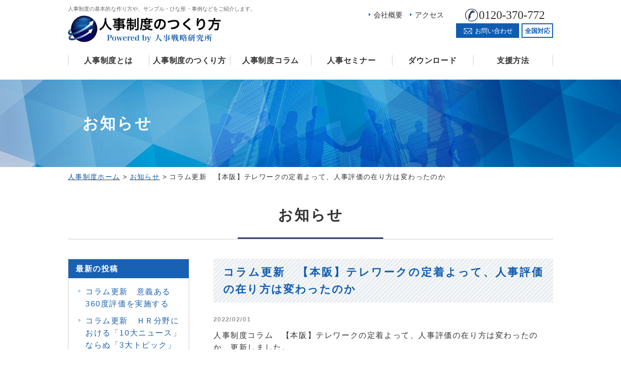

--- FILE ---
content_type: text/html; charset=UTF-8
request_url: https://jinji-seido.jp/info/2430/
body_size: 6996
content:
<!DOCTYPE HTML>
<html lang="ja">
<head>

<!-- メタエリアここから -->
<meta charset="UTF-8">
<meta name="viewport" content="width=1110" />
<meta name="google-site-verification" content="rewsR_aoBiDT84alT9SRWz9hfefYRY1QD2cQ8ns_aHg" />

<!-- メタエリアここまで -->

<!--ファビコン・ウェブクリップ　ここから-->
<link rel="shortcut icon" href="https://jinji-seido.jp/jinji_wp/wp-content/themes/original_thema/images/common/favicon.ico">
<link rel="apple-touch-icon" href="https://jinji-seido.jp/jinji_wp/wp-content/themes/original_thema/images/common/webclip.png">
<!--ファビコン・ウェブクリップ　ここまで-->

<!-- スタイルシート読み込みここから -->
<link rel="stylesheet" href="https://jinji-seido.jp/jinji_wp/wp-content/themes/original_thema/css/common.css">
<link rel="stylesheet" href="https://jinji-seido.jp/jinji_wp/wp-content/themes/original_thema/css/layout.css">
<link rel="stylesheet" href="https://jinji-seido.jp/jinji_wp/wp-content/themes/original_thema/style.css">
<link rel="stylesheet" href="https://jinji-seido.jp/jinji_wp/wp-content/themes/original_thema/css/font-awesome.min.css">
<link rel="stylesheet" href="https://jinji-seido.jp/jinji_wp/wp-content/themes/original_thema/css/slider-pro.min.css">
<link rel="stylesheet" href="https://jinji-seido.jp/jinji_wp/wp-content/themes/original_thema/js/SlickNav/dist/slicknav.css" />
<!-- スタイルシート読み込みここまで -->

<!-- JS読み込みここから -->
<script src="https://jinji-seido.jp/jinji_wp/wp-content/themes/original_thema/js/jquery-1.11.2.min.js"></script>
<script src="https://jinji-seido.jp/jinji_wp/wp-content/themes/original_thema/js/setup.js"></script>
<script src="https://jinji-seido.jp/jinji_wp/wp-content/themes/original_thema/js/jquery.sliderPro.min.js"></script>
<script src="https://jinji-seido.jp/jinji_wp/wp-content/themes/original_thema/js/SlickNav/dist/jquery.slicknav.min.js"></script>
<script src="https://jinji-seido.jp/jinji_wp/wp-content/themes/original_thema/js/jquery.matchHeight.js"></script>
<!-- JS読み込みここまで -->

<!--[if lt IE 9]（編集不可領域）-->
<script src="https://jinji-seido.jp/jinji_wp/wp-content/themes/original_thema/js/html5shiv.js"></script>
<script src="https://jinji-seido.jp/jinji_wp/wp-content/themes/original_thema/js/selectivizr.js"></script>
<script src="https://jinji-seido.jp/jinji_wp/wp-content/themes/original_thema/js/respond.js"></script>
<!-- [endif] -->

<!-- スクリプト記述ここから -->
<script>

$(function() {
    $('.company-book-list li').matchHeight();
});

$(document).ready(function($) {
$('#slider').fadeIn(500);
$( '#slider' ).sliderPro({
width:'100%',//横幅
height:285,
fade: true,
touchSwipe: false,
arrows: false,//左右の矢印
buttons: false,//ナビゲーションボタンを出す
breakpoints: {
640: {
width: 780,//横幅
responsive:true,
}
}
});
});
</script>
<script>
$(function(){
$('#menu').slicknav({
label: ''
}
);
});
</script>
<!-- スクリプト記述ここまで -->


<!-- This site is optimized with the Yoast SEO plugin v4.6 - https://yoast.com/wordpress/plugins/seo/ -->
<title>コラム更新　【本阪】テレワークの定着よって、人事評価の在り方は変わったのか | 人事制度のつくり方【人事戦略研究所】</title>
<link rel="canonical" href="https://jinji-seido.jp/info/2430/" />
<meta property="og:locale" content="ja_JP" />
<meta property="og:type" content="article" />
<meta property="og:title" content="コラム更新　【本阪】テレワークの定着よって、人事評価の在り方は変わったのか | 人事制度のつくり方【人事戦略研究所】" />
<meta property="og:description" content="人事制度コラム　【本阪】テレワークの定着よって、人事評価の在り方は変わったのか　更新しました。" />
<meta property="og:url" content="https://jinji-seido.jp/info/2430/" />
<meta property="og:site_name" content="人事制度のつくり方【人事戦略研究所】" />
<meta property="article:section" content="お知らせ" />
<meta property="article:published_time" content="2022-02-01T12:06:37+09:00" />
<meta property="article:modified_time" content="2022-02-02T12:08:02+09:00" />
<meta property="og:updated_time" content="2022-02-02T12:08:02+09:00" />
<meta name="twitter:card" content="summary" />
<meta name="twitter:description" content="人事制度コラム　【本阪】テレワークの定着よって、人事評価の在り方は変わったのか　更新しました。" />
<meta name="twitter:title" content="コラム更新　【本阪】テレワークの定着よって、人事評価の在り方は変わったのか | 人事制度のつくり方【人事戦略研究所】" />
<!-- / Yoast SEO plugin. -->

<link rel='dns-prefetch' href='//yubinbango.github.io' />
<link rel='dns-prefetch' href='//s.w.org' />
<link rel="alternate" type="application/rss+xml" title="人事制度のつくり方【人事戦略研究所】 &raquo; コラム更新　【本阪】テレワークの定着よって、人事評価の在り方は変わったのか のコメントのフィード" href="https://jinji-seido.jp/info/2430/feed/" />
		<script type="text/javascript">
			window._wpemojiSettings = {"baseUrl":"https:\/\/s.w.org\/images\/core\/emoji\/2.2.1\/72x72\/","ext":".png","svgUrl":"https:\/\/s.w.org\/images\/core\/emoji\/2.2.1\/svg\/","svgExt":".svg","source":{"concatemoji":"https:\/\/jinji-seido.jp\/jinji_wp\/wp-includes\/js\/wp-emoji-release.min.js?ver=4.7.4"}};
			!function(a,b,c){function d(a){var b,c,d,e,f=String.fromCharCode;if(!k||!k.fillText)return!1;switch(k.clearRect(0,0,j.width,j.height),k.textBaseline="top",k.font="600 32px Arial",a){case"flag":return k.fillText(f(55356,56826,55356,56819),0,0),!(j.toDataURL().length<3e3)&&(k.clearRect(0,0,j.width,j.height),k.fillText(f(55356,57331,65039,8205,55356,57096),0,0),b=j.toDataURL(),k.clearRect(0,0,j.width,j.height),k.fillText(f(55356,57331,55356,57096),0,0),c=j.toDataURL(),b!==c);case"emoji4":return k.fillText(f(55357,56425,55356,57341,8205,55357,56507),0,0),d=j.toDataURL(),k.clearRect(0,0,j.width,j.height),k.fillText(f(55357,56425,55356,57341,55357,56507),0,0),e=j.toDataURL(),d!==e}return!1}function e(a){var c=b.createElement("script");c.src=a,c.defer=c.type="text/javascript",b.getElementsByTagName("head")[0].appendChild(c)}var f,g,h,i,j=b.createElement("canvas"),k=j.getContext&&j.getContext("2d");for(i=Array("flag","emoji4"),c.supports={everything:!0,everythingExceptFlag:!0},h=0;h<i.length;h++)c.supports[i[h]]=d(i[h]),c.supports.everything=c.supports.everything&&c.supports[i[h]],"flag"!==i[h]&&(c.supports.everythingExceptFlag=c.supports.everythingExceptFlag&&c.supports[i[h]]);c.supports.everythingExceptFlag=c.supports.everythingExceptFlag&&!c.supports.flag,c.DOMReady=!1,c.readyCallback=function(){c.DOMReady=!0},c.supports.everything||(g=function(){c.readyCallback()},b.addEventListener?(b.addEventListener("DOMContentLoaded",g,!1),a.addEventListener("load",g,!1)):(a.attachEvent("onload",g),b.attachEvent("onreadystatechange",function(){"complete"===b.readyState&&c.readyCallback()})),f=c.source||{},f.concatemoji?e(f.concatemoji):f.wpemoji&&f.twemoji&&(e(f.twemoji),e(f.wpemoji)))}(window,document,window._wpemojiSettings);
		</script>
		<style type="text/css">
img.wp-smiley,
img.emoji {
	display: inline !important;
	border: none !important;
	box-shadow: none !important;
	height: 1em !important;
	width: 1em !important;
	margin: 0 .07em !important;
	vertical-align: -0.1em !important;
	background: none !important;
	padding: 0 !important;
}
</style>
<link rel='stylesheet' id='contact-form-7-css'  href='https://jinji-seido.jp/jinji_wp/wp-content/plugins/contact-form-7/includes/css/styles.css?ver=4.7' type='text/css' media='all' />
<link rel='stylesheet' id='contact-form-7-confirm-css'  href='https://jinji-seido.jp/jinji_wp/wp-content/plugins/contact-form-7-add-confirm/includes/css/styles.css?ver=5.1' type='text/css' media='all' />
<link rel='stylesheet' id='wp-pagenavi-css'  href='https://jinji-seido.jp/jinji_wp/wp-content/plugins/wp-pagenavi/pagenavi-css.css?ver=2.70' type='text/css' media='all' />
<script type='text/javascript' src='https://jinji-seido.jp/jinji_wp/wp-includes/js/jquery/jquery.js?ver=1.12.4'></script>
<script type='text/javascript' src='https://jinji-seido.jp/jinji_wp/wp-includes/js/jquery/jquery-migrate.min.js?ver=1.4.1'></script>
<link rel='https://api.w.org/' href='https://jinji-seido.jp/wp-json/' />
<link rel="EditURI" type="application/rsd+xml" title="RSD" href="https://jinji-seido.jp/jinji_wp/xmlrpc.php?rsd" />
<link rel="wlwmanifest" type="application/wlwmanifest+xml" href="https://jinji-seido.jp/jinji_wp/wp-includes/wlwmanifest.xml" /> 
<meta name="generator" content="WordPress 4.7.4" />
<link rel='shortlink' href='https://jinji-seido.jp/?p=2430' />
<link rel="alternate" type="application/json+oembed" href="https://jinji-seido.jp/wp-json/oembed/1.0/embed?url=https%3A%2F%2Fjinji-seido.jp%2Finfo%2F2430%2F" />
<link rel="alternate" type="text/xml+oembed" href="https://jinji-seido.jp/wp-json/oembed/1.0/embed?url=https%3A%2F%2Fjinji-seido.jp%2Finfo%2F2430%2F&#038;format=xml" />
<!-- Global site tag (gtag.js) - Google Ads: 1071319326 -->
<script async src="https://www.googletagmanager.com/gtag/js?id=AW-1071319326"></script>
<script>
  window.dataLayer = window.dataLayer || [];
  function gtag(){dataLayer.push(arguments);}
  gtag('js', new Date());

  gtag('config', 'AW-1071319326');
</script>

<!-- Event snippet for PSお問い合わせ conversion page -->
<script>
if ((/thanks/.test(window.location.pathname)) && (/contact/.test(document.referrer))) {
   gtag('event', 'conversion', {'send_to': 'AW-1071319326/2OtcCODeragBEJ6S7P4D'});
}
</script><script src="https://ajaxzip3.github.io/ajaxzip3.js" charset="UTF-8"></script>
    <script type="text/javascript">
    jQuery(function($){
    $("#zip").attr('onKeyUp', 'AjaxZip3.zip2addr(this,\'\',\'address\',\'address\');');
    $("#zip2").attr('onKeyUp', 'AjaxZip3.zip2addr(\'zip1\',\'zip2\',\'prefecture\',\'city\',\'street\');');
});</script>		<style type="text/css">.recentcomments a{display:inline !important;padding:0 !important;margin:0 !important;}</style>
			
<!-- Microsoft Clarity -->
<script type="text/javascript">
    (function(c,l,a,r,i,t,y){
        c[a]=c[a]||function(){(c[a].q=c[a].q||[]).push(arguments)};
        t=l.createElement(r);t.async=1;t.src="https://www.clarity.ms/tag/"+i;
        y=l.getElementsByTagName(r)[0];y.parentNode.insertBefore(t,y);
    })(window, document, "clarity", "script", "jau7dvcy9j");
</script>
<!-- End Microsoft Clarity -->

<meta name="google-site-verification" content="pwuul7iTxd8VnfEn9YppmbDck0MgmzkZaxAUIN0_qVM" />

<!-- Global site tag (gtag.js) - Google Analytics -->
<script async src="https://www.googletagmanager.com/gtag/js?id=G-VXFR3EW683"></script>
<script>
  window.dataLayer = window.dataLayer || [];
  function gtag(){dataLayer.push(arguments);}
  gtag('js', new Date());

  gtag('config', 'G-VXFR3EW683');
  gtag('config', 'UA-98876107-1');
</script></head>

<body id="info">

<!-- ヘッダーここから -->
<header>
<div class="hd-inr">
<div class="hd-logo">
<h1>
人事制度の基本的な作り方や、サンプル・ひな形・事例などをご紹介します。
</h1>
<div class="hd-logo-img">
<a href="https://jinji-seido.jp/"><img src="https://jinji-seido.jp/jinji_wp/wp-content/themes/original_thema/images/common/img_logo.gif" width="315" height="55" alt="人事制度のつくり方"/></a>
</div>
</div>
<div class="hd-info">
<div class="hd-sub-nav">
<ul>
<li><a href="https://jinji-seido.jp/company/">会社概要</a></li>
<li><a href="https://jinji-seido.jp/company/#access">アクセス</a></li>
</ul>
</div>
<div class="hd-contact">
<div class="hd-contact-tel">
<a href="tel:0120-370-772"><span>0120-370-772</span></a>
</div>
<div class="hd-contact-mail">
<div class="hd-contact-mail-btn">
<a href="https://jinji-seido.jp/contact/"><span>お問い合わせ</span></a>
</div>
<div class="hd-contact-mail-cap">
<span>全国対応</span>
</div>
</div>
</div>
</div>


</div>
</div>

</header>
<!-- ヘッダーここまで -->

<!-- ナビここから -->
<nav>

<!-- PC用ナビここから -->
<ul id="globalnav">
<li><a href="https://jinji-seido.jp/hrmsystem/">人事制度とは</a></li>
<li><a href="https://jinji-seido.jp/howto/">人事制度のつくり方</a></li>
<li><a href="https://jinji-seido.jp/column/">人事制度コラム</a></li>
<li><a href="https://jinji-seido.jp/seminar/">人事セミナー</a></li>
<li><a href="https://jinji-seido.jp/download/">ダウンロード</a></li>
<li><a href="https://jinji-seido.jp/support/">支援方法</a></li>
</ul>
<!-- PC用ナビここまで -->

<!-- スマホ用ナビここから -->
<div class="menu">
<ul class="topMenu">
<li><label for="Panel1"><i class="fa fa-bars"></i></label></li>
<li><a href="tel:0120-370-772"><i class="fa fa-phone"></i></a></li>
<li><a href="https://jinji-seido.jp/contact/"><i class="fa fa-envelope"></i></a></li>
</ul>
<input type="checkbox" id="Panel1" class="on-off" value="スマホ用ナビ" />
<ul class="sp_menu">
<li><a href="https://jinji-seido.jp/hrmsystem/">人事制度とは</a></li>
<li><a href="https://jinji-seido.jp/howto/">人事制度のつくり方</a></li>
<li><a href="https://jinji-seido.jp/column/">人事制度コラム</a></li>
<li><a href="https://jinji-seido.jp/download/">ダウンロード</a></li>
<li><a href="https://jinji-seido.jp/seminar/">人事セミナー</a></li>
<li><a href="https://jinji-seido.jp/support/">支援方法</a></li>
<li><a href="https://jinji-seido.jp/company/">会社概要</a></li>
<li><a href="https://jinji-seido.jp/sitemap/">サイトマップ</a></li>
<li><a href="https://jinji-seido.jp/privacy/">プライバシーポリシー</a></li>
</ul>
</div><!-- .menu -->
<!-- スマホ用ナビここまで -->

</nav>
<!-- ナビここまで -->

<!-- トップページメインイメージここから -->
<div id="img-main-sub">
<img src="https://jinji-seido.jp/jinji_wp/wp-content/themes/original_thema/images/common/sub_img_main01.jpg" width="1400" height="180" alt=""/>

<div class="main-ttl-area">
<h2 class="main-ttl">
お知らせ</h2>
</div>
</div>
<!--下層トップイメージ　ここから-->
<div id="wrapper">

<!-- パンくずここから -->
<div id="topicpath"><div class="topicpath_inner"><p><!-- Breadcrumb NavXT 5.7.0 -->
<span property="itemListElement" typeof="ListItem"><a property="item" typeof="WebPage" title="人事制度のつくり方【人事戦略研究所】へ移動" href="https://jinji-seido.jp" class="home"><span property="name">人事制度ホーム</span></a><meta property="position" content="1"></span> &gt; <span property="itemListElement" typeof="ListItem"><a property="item" typeof="WebPage" title="お知らせのカテゴリーアーカイブへ移動" href="https://jinji-seido.jp/info/" class="taxonomy category"><span property="name">お知らせ</span></a><meta property="position" content="2"></span> &gt; <span property="itemListElement" typeof="ListItem"><span property="name">コラム更新　【本阪】テレワークの定着よって、人事評価の在り方は変わったのか</span><meta property="position" content="3"></span></p></div></div><!--/topicpath --><!-- パンくずここまで -->

<div id="conbox">
<div class="contents">

<h2 class="ttl01">
お知らせ</h2>

<div class="blog-contents-main mb50">
<section>
<article class="mb40">
 
<h2 class="ttl02">コラム更新　【本阪】テレワークの定着よって、人事評価の在り方は変わったのか</h2>
<time><span>2022/02/01</span></time>
<p><a href="https://jinji-seido.jp/column/2428/">人事制度コラム　【本阪】テレワークの定着よって、人事評価の在り方は変わったのか　更新しました。</a></p>
</article>


<ul class="bt_post">
<li class="prev"><a href="https://jinji-seido.jp/info/2423/" rel="prev">＜ 前へ</a></li>
<li class="ichiran">
<a href="https://jinji-seido.jp/info/">一覧へ戻る</a></li>
<li class="next"><a href="https://jinji-seido.jp/info/2451/" rel="next">次へ ＞</a></li>
</ul>

</section>
 

</div>

<div class="blog-contents-sub">
<div id="sidebar">
<section class="mb50">
<div class="news_category">

<!--書籍 サイドバー-->
</div>
<!--書籍 サイドバー ここまで-->


<div class="archive_outer mb30">
<h2 class="archive_ttl">最新の投稿</h2>
<ul class="archive_list">
<li><a href="https://jinji-seido.jp/info/3601/">コラム更新　意義ある360度評価を実施する</a></li>
<li><a href="https://jinji-seido.jp/info/3588/">コラム更新　ＨＲ分野における「10大ニュース」ならぬ「3大トピック」</a></li>
<li><a href="https://jinji-seido.jp/info/3575/">コラム更新　人材育成を加速させる人事制度の３つのドライバー</a></li>
<li><a href="https://jinji-seido.jp/info/3564/">コラム更新　人事制度を見直すときは 「誰をどう巻き込むか」 が形骸化しないコツ！</a></li>
<li><a href="https://jinji-seido.jp/info/3538/">コラム更新　人的資本経営時代の“評価分布”の意義</a></li>
 
</ul>
</div>
<div class="archive_outer">
<h2 class="archive_ttl">アーカイブ</h2>
<ul class="archive_list">
	<li><a href='https://jinji-seido.jp/date/2026/?cat=1'>2026年</a></li>
	<li><a href='https://jinji-seido.jp/date/2025/?cat=1'>2025年</a></li>
	<li><a href='https://jinji-seido.jp/date/2024/?cat=1'>2024年</a></li>
	<li><a href='https://jinji-seido.jp/date/2023/?cat=1'>2023年</a></li>
	<li><a href='https://jinji-seido.jp/date/2022/?cat=1'>2022年</a></li>
	<li><a href='https://jinji-seido.jp/date/2021/?cat=1'>2021年</a></li>
	<li><a href='https://jinji-seido.jp/date/2020/?cat=1'>2020年</a></li>
	<li><a href='https://jinji-seido.jp/date/2019/?cat=1'>2019年</a></li>
	<li><a href='https://jinji-seido.jp/date/2018/?cat=1'>2018年</a></li>
	<li><a href='https://jinji-seido.jp/date/2017/?cat=1'>2017年</a></li>
</ul>
</div>

</div>
</section>
</div>
<!--/sidebar --> </div>

</div>

</div><!--/conbox -->
</div><!--/contents -->

<footer>

<div id="pagetop">
<a href="#header"><img src="https://jinji-seido.jp/jinji_wp/wp-content/themes/original_thema/images/common/btn_pagetop.gif" width="50" height="50" alt="ページトップ" /></a>
</div><!--/pagetop-->

<div class="footer-outer">

<div class="footer-inner clearfix">

<div class="common-ft-left-box">
<h2 class="common-ft-ttl"><a href="https://jinji-seido.jp/"><img src="https://jinji-seido.jp/jinji_wp/wp-content/themes/original_thema/images/common/img_logo02.gif" width="424" height="40" alt="人事制度のつくり方" /></a></h2>
<div class="common-ft-info-txt-box">
<p>人事戦略研究所は、人事コンサルティングに特化したコンサルタント集団です。人事制度構築、人事評価制度・賃金制度改定、人事制度・目標管理制度運用コンサルティング実績が豊富です。</p>
</div>

<div class="clearfix">

<div class="common-ft-info-left-box">
<div class="common-tel-box">
0120-370-772
</div>
<p>受付時間　<strong>9:00〜17:00</strong><br />
<smalL>（土日祝除く）</small></p>
</div>

<div class="common-ft-info-right-box">
<div class="common-btn-contact">
<a href="https://jinji-seido.jp/contact/">お問い合わせ</a>
</div>
</div>
</div>
<h3><span>北海道から沖縄まで全国のお客様を支援しております</span></h3>
</div>

<div class="common-ft-right-box">

<div class="common-ft-nav-box clearfix">
<ul class="common-ft-nav-list01">
<li class="bg-triangle"><a href="https://jinji-seido.jp/">人事制度ホーム</a></li>
<li class="bg-triangle"><a href="https://jinji-seido.jp/hrmsystem/">人事制度とは</a></li>
<li class="bg-triangle"><a href="https://jinji-seido.jp/howto/">人事制度のつくり方</a></li>
<li class="bg-arrow"><a href="https://jinji-seido.jp/howto/grade/">等級制度</a></li>
<li class="bg-arrow"><a href="https://jinji-seido.jp/howto/evaluation/">人事評価制度</a></li>
<li class="bg-arrow"><a href="https://jinji-seido.jp/howto/wage/">賃金制度</a></li>
<li class="bg-triangle"><a href="https://jinji-seido.jp/column/">人事制度コラム</a></li>
</ul>
<ul class="common-ft-nav-list02">
<li class="bg-triangle"><a href="https://web-seminar.skg.co.jp/" target="_blank">オンデマンド（動画配信）セミナー</a></li>
<li class="bg-triangle"><a href="https://jinji-seido.jp/seminar/">人事セミナー</a></li>
<li class="bg-triangle"><a href="https://jinji-seido.jp/download/">ダウンロード</a></li>
<li class="bg-arrow"><a href="https://jinji-seido.jp/sample/">書式サンプル</a></li>
<li class="bg-arrow"><a href="https://jinji-seido.jp/download/">人事制度のノウハウ</a></li>
<li class="bg-triangle"><a href="https://jinji-seido.jp/company/">会社概要</a></li>
<li class="bg-triangle"><a href="https://jinji-seido.jp/support/">支援方法</a></li>
<li class="bg-triangle"><a href="https://jinji-seido.jp/company#book">書籍紹介</a></li>
</ul>
</div>

<div class="common-ft-address-box">
<p>
<img src="https://jinji-seido.jp/jinji_wp/wp-content/themes/original_thema/images/common/img_logo03.gif" width="338" height="24" alt="新経営サービス-人事戦略研究所-" />
</p>
<p class="common-ft-address-txt">
京都市下京区河原町五条西入本覚寺前町830 京都EHビル6階
</p>
</div>

</div>
</div> <!--footer-innerここまで -->
</div> <!--/footer-outerここまで-->

<div class="common-ft-copyright">
<div class="footer-inner clearfix">
<div class="common-ft-left-box">
<ul class="common-ft-copyright-nav-list">
<li><a href="https://jinji-seido.jp/company/">会社概要</a></li>
<li><a href="https://jinji-seido.jp/sitemap/">サイトマップ</a></li>
<li><a href="https://jinji-seido.jp/privacy/">プライバシーポリシー</a></li>
</ul>
</div>
<div class="common-ft-right-box">
<p class="common-ft-copyright-txt">
Copyright&copy; Shinkeiei&ensp;Service&ensp;Co.,Ltd.
</p>
</div>
</div><!--/footer-innerここまで -->
</div><!--/common-ft-copyright -->

</footer><!--/footer-->
<script type='text/javascript' src='https://yubinbango.github.io/yubinbango/yubinbango.js'></script>
<script type='text/javascript' src='https://jinji-seido.jp/jinji_wp/wp-content/plugins/contact-form-7/includes/js/jquery.form.min.js?ver=3.51.0-2014.06.20'></script>
<script type='text/javascript'>
/* <![CDATA[ */
var _wpcf7 = {"recaptcha":{"messages":{"empty":"\u3042\u306a\u305f\u304c\u30ed\u30dc\u30c3\u30c8\u3067\u306f\u306a\u3044\u3053\u3068\u3092\u8a3c\u660e\u3057\u3066\u304f\u3060\u3055\u3044\u3002"}}};
/* ]]> */
</script>
<script type='text/javascript' src='https://jinji-seido.jp/jinji_wp/wp-content/plugins/contact-form-7/includes/js/scripts.js?ver=4.7'></script>
<script type='text/javascript' src='https://jinji-seido.jp/jinji_wp/wp-content/plugins/contact-form-7-add-confirm/includes/js/scripts.js?ver=5.1'></script>
<script type='text/javascript' src='https://jinji-seido.jp/jinji_wp/wp-includes/js/wp-embed.min.js?ver=4.7.4'></script>

</body>
</html>

--- FILE ---
content_type: text/css
request_url: https://jinji-seido.jp/jinji_wp/wp-content/themes/original_thema/css/layout.css
body_size: 13386
content:
@charset "utf-8";

/*---------------------------------
	CSS 2016.10.20
	CSS 担当者名:小林
	Last Update 2010.00.00 小林
	Last Update 2017.02.01 玉野
---------------------------------*/

/* レイアウトサイズ
----------------------------------------------------------------*/
body {
	width: 100%;
	min-width: 1000px;
}
@media screen and (max-width: 640px) {
body {
	min-width: initial;
	min-width: auto;
}
}

/*　ヘッダー
----------------------------------------------------------------*/
header {
	width:100%;
}
.hd-inr {
 	display:-webkit-box;
  	display:-ms-flexbox;
  	display:flex;
	flex-wrap: wrap;
	-webkit-box-pack: justify;
	-ms-flex-pack: justify;
	justify-content: space-between;
	align-items: center;
	margin: 0 auto;
	padding: 10px 0 25px;
	width: 100%;
	max-width: 1000px;
}
.hd-logo {
	width: calc(100% - 460px);
}
.hd-logo h1 {
	margin: 0 0 5px;
}
.hd-info {
 	display:-webkit-box;
  	display:-ms-flexbox;
  	display:flex;
	-webkit-box-pack: end;
	-ms-flex-pack: end;
	justify-content: flex-end; 
	width: 460px;
}
.hd-sub-nav {
	margin: 0 10px 0 0;
}
.hd-sub-nav ul {
 	display:-webkit-box;
  	display:-ms-flexbox;
  	display:flex;
	-webkit-box-pack: end;
	-ms-flex-pack: end;
	justify-content: flex-end;
}
.hd-sub-nav li {
	margin: 0 15px 0 0;
}
.hd-sub-nav li a {
	display: block;
	position: relative;
	padding: 0 0 0 10px;
	font-size: 15px;
	letter-spacing: 0;
}
.hd-sub-nav li a::before {
	content: "";
	position: absolute;
	left: 0;
	top: calc(50% - 4px);
	width: 0;
	height: 0;
	border-style: solid;
	border-width: 3px 0 3px 4px;
	border-color: transparent transparent transparent #115bb1;
}
.hd-contact-tel {
	width: 100%;
	text-align: center;
}
.hd-contact-tel span {
	display: inline-block;
	position: relative;
	margin: 0 0 5px;
	padding: 0 0 0 30px;
	font-size: 24px;
	line-height: 1;
	letter-spacing: 0;
	font-family: "ヒラギノ明朝 ProN W6", "HiraMinProN-W6", "ＭＳ Ｐ明朝", "MS PMincho", "MS 明朝", serif;
}
.hd-contact-tel a span::before {
	content: "";
	position: absolute;
	top: calc(50% - 15px);
	left: 0;
	width: 30px;
	height: 30px;
	background: url(../images/common/icon_contact02.gif) no-repeat center center;
	background-size: contain;
}
.hd-contact-mail {
 	display:-webkit-box;
  	display:-ms-flexbox;
  	display:flex;
  	-ms-flex-wrap: wrap;
  	flex-wrap: wrap;
	-webkit-box-pack: justify;
	-ms-flex-pack: justify;
	justify-content: space-between;
}
.hd-contact-mail-btn {
	margin: 0 5px 0 0;
	width: 130px;
}
.hd-contact-mail-btn a {
	display: block;
	border: 2px solid #115cb1;
	background: #115cb1;
	text-align: center;
	line-height: 26px;
}
.hd-contact-mail-btn a span {
	display: inline-block;
	position: relative;
	padding: 0 0 0 25px;
	font-size: 13px;
	font-weight: 500;
	color: #fff;
	letter-spacing: 0;
	font-family: "ヒラギノ明朝 ProN W6", "HiraMinProN-W6", "ＭＳ Ｐ明朝", "MS PMincho", "MS 明朝", serif;
}
.hd-contact-mail-btn a span::before {
	content: "";
	position: absolute;
	top: calc(50% - 6px);
	left: 0;
	width: 20px;
	height: 12px;
	background: url(../images/common/icon_contact01.png) no-repeat center center;
	background-size: contain;
}
.hd-contact-mail-cap {
	width: 65px;
	border: 2px solid #115cb1;
	background: #fff;
	text-align: center;
	line-height: 26px;
}
.hd-contact-mail-cap span {
	font-size: 13px;
	font-weight: 700;
	color: #115cb1;
	letter-spacing: 0;
}

@media screen and (max-width: 640px) {
header {
	width:100%;
}
.hd-inr {
	padding: 30px 15px 10px;
}
.hd-logo {
	width: 100%;
}
.hd-logo img {
	display: block;
	margin: 0 auto;
	max-width: 250px;
}
.hd-info {
	display: none;
}
}

/*ロゴ・ヘッダーテキスト*/
.common-header-logo-box{
	float: left;
	padding-top: 22px;
	width: 312px;
}
.common-header-txt-box{
	float: right;
	width: 400px;
}
h1{
	font-size: 0.6875em;
	color: #666;
	letter-spacing: 0.07px;
}
@media screen and (max-width: 640px) {
.common-header-logo-box{
	float: none;
	margin-bottom:10px;
	padding-top: 10px;
	width: 100%;
	text-align: center;
}
.common-header-txt-box{
	float: none;
	width: 100%;
}
h1{
	display: none;
}
}

/*グローバルナビ*/
nav {
	position: relative;
}

#globalnav {
	margin: 0 auto;
	padding-bottom: 27px;
	width: 1000px;
}
#globalnav:after {
	visibility: hidden;
	height: 0;
	display: block;
	font-size: 0;
	content: " ";
	clear: both;
}
#globalnav li {
	float: left;
	width: 167px;
	text-align: center;
    	background: url(../images/common/img_nav01.gif) no-repeat left center;
}
#globalnav li:last-child {
	width: 165px;
    	background: url(../images/common/img_nav01.gif) no-repeat left center,url(../images/common/img_nav01.gif) no-repeat right center;
}
#globalnav li a {
	font-weight: bold;
	text-decoration: none;
	font-family: "ヒラギノ明朝 ProN W6", "HiraMinProN-W6", "ＭＳ Ｐ明朝", "MS PMincho", "MS 明朝", serif;
	letter-spacing: 0.7px;
}
.slicknav_menu {
        display: none;
	float:right;
	padding:10px 0 0 30px;
}
@media screen and (max-width: 640px) {
#toppage nav:before {
    	top: -20px;
    	height: 30px;
    	background-size: 139%;
}
#globalnav{
	display: none;
}
}

/*メインイメージ*/
#img-main {
	position: relative;
	margin: 0;
	padding: 0;
	width: 100%;
	min-height: 250px;
	overflow: hidden;
	background: #FFF;
}
#img-main img {
	position: relative;
	vertical-align: bottom;
	max-width: 2520px!important;
}
@media screen and (max-width: 640px) {
#img-main {
	min-height: inherit;
}
#img-main img {
	max-width: inherit;
}
}

.img-main-schedule {
	background: url(../images/top/img_main01.png) no-repeat center center;
}
.img-main-inr {
  display: -webkit-box;
  display: -ms-flexbox;
  display: flex;
    -webkit-box-pack: justify;
     -ms-flex-pack: justify;
   justify-content: space-between;
     -webkit-box-align: center;
     -ms-flex-align: center;
        align-items: center;
  	margin: 0 auto;
	width: 1000px;
	height: 403px;
}
.img-main-schedule-list {
	padding: 10px 10px 15px;
	background: url(../images/top/icon_main_schedule.png) no-repeat right bottom rgba(0,21,66,0.75);
	border: 1px solid #115cb1;
	box-shadow: 0 0 0 10px rgba(0,21,66,0.75);
	color: #fff;
}
.img-main-schedule-list h3 {
	margin: 0 0 15px;
	text-align: center;
}
.img-main-schedule-list h4 {
	margin: 0 0 15px;
	padding: 10px 5px;
	background: #115cb1;
	text-align: center;
	color: #fff;
}
.img-main-schedule-list ul {
	padding: 0 15px;
}
.img-main-schedule-list li {
	position: relative;
	padding: 5px 0 5px 75px;
	line-height: 1;
}
.img-main-schedule-list li span {
	position: absolute;
	left: 0;
	top: 50%;
	-webkit-transform: translateY(-50%); /* Safari */
	-ms-transform: translateY(-50%); /* IE 9 */
	transform: translateY(-50%);
	display: inline-block;
	width: 65px;
	height: 20px;
	background: #fff;
	text-align: center;
	font-size: 12px;
	letter-spacing: 0;
	color: #115cb1;
	line-height: 20px;
}
.img-main-schedule-list li p {
	margin: 0;
	padding: 0 30px 0 0;
	background: url(../images/top/icon_arw01.png) no-repeat right center;
}
.img-main-schedule-list li a {
	color: #fff;
	text-decoration: underline;
}
@media screen and (max-width: 640px) {
.img-main-schedule {
	padding: 50px 25px;
	background-size: cover;
}
.img-main-schedule h2 {
	margin: 0 0 35px;
}
.img-main-schedule-list {
	margin: 0 auto ;
	padding: 10px 10px 15px;
	box-shadow: 0 0 0 5px rgba(0,21,66,0.75);
}
.img-main-inr {
  flex-wrap: wrap;
	width: 100%;
	height: auto;
}
.img-main-schedule-list li span {
	position: relative;
	left: 0;
	top: 0;
	-webkit-transform: translateY(0); /* Safari */
	-ms-transform: translateY(0); /* IE 9 */
	transform: translateY(0);
	font-size: 12px;
}
.img-main-schedule-list li {
	padding: 5px 15px;
}
.img-main-banner {
	margin: 0 auto;
}
}

/* サブイメージ */
#img-main-sub {
	position: relative;
	margin: 0 0 10px;
	padding: 0;
	width: 100%;
	min-height: 180px;
	overflow: hidden;
	background: #FFF;
}
#img-main-sub img {
	position: relative;
    	left: 50%;
    	margin-left: -700px;
	vertical-align: bottom;
}
#img-main-sub .main-ttl-area {
	position: absolute;
	left: 0;
	right: 0;
	top: 0;
	margin: auto;
	padding: 65px 30px;
	width: 1000px;
}
#img-main-sub .main-ttl-area .main-ttl {
	font-size: 2em;
	font-weight: bold;
	color: #FFF;
}
@media screen and (max-width: 640px) {
#img-main-sub {
	min-height: inherit;
}
#img-main-sub img {
    margin-left: -85%;
    vertical-align: bottom;
    width: 170%;
	max-width: inherit;
}
#img-main-sub .main-ttl-area {
	top: 50%;
	-webkit-transform: translateY(-50%); /* Safari */
	-ms-transform: translateY(-50%); /* IE 9 */
	transform: translateY(-50%);
	padding: 10% 30px;
	width: 100%;
}
#img-main-sub .main-ttl-area .main-ttl {
	font-size: 1.1em;
	font-weight: bold;
	color: #FFF;
}
}

/*スマホナビ*/
@media screen and (max-width: 640px) {
.slicknav_menu {
        display: block;
}
.menu {
	display: block;
}

label {
  color: #333;
	padding: 0;
	  margin: 0;
  cursor: pointer;
  color: #AA8C50;
}
.menu li i {
	padding: 12px;
	  color: #555;
	 font-size: 2em;
}
input[type="checkbox"].on-off {
  display: none;
}
.menu ul {
  -webkit-transition: all 0.5s;
  -moz-transition: all 0.5s;
  -ms-transition: all 0.5s;
  -o-transition: all 0.5s;
  transition: all 0.5s;
  margin: 0px;
  padding: 0;
  list-style: none;
}
.menu li {
	color: #666;
    letter-spacing: 1px;
    position: relative;
    font-size: 1em;
    font-weight: bold;
	position: relative;
	left: 2px;
}
.menu .sp_menu li {
	left: 0px;
	border-bottom: 1px solid #CCC;
}
.menu .sp_menu li a {
	display: block;
	padding: .7em;
	width: 100%;
	color: #666;
	font-weight: bold;
}
input[type="checkbox"].on-off + ul {
  display: none;
}

input[type="checkbox"].on-off:checked + ul {
  display: block;
  margin-bottom: 20px;
}
.menu ul.topMenu {
	padding: 10px;
	border: none;
	text-align: center;
}
.menu ul.topMenu li,
.menu ul.topMenu li a {
	display: inline;
	border: none;
	color: #333;
}
}
@media screen and (min-width: 641px) {
.menu{
	display: none;
}
}
@media print {
.menu{
	display: none;
}
}
/*パンくず
----------------------------------------------------------------*/
#topicpath {
	margin: 0 0 40px;
	padding: 0;
	min-height: 15px;
	font-size: 0.857em;
	color: #333333;
}
#topicpath a {
	color:#333;
	text-decoration: underline;
}
#topicpath a span {
	color:#0B58AF;
}
#topicpath:after {
	visibility: hidden;
	height: 0;
	display: block;
	font-size: 0;
	content: " ";
	clear: both;
}
#topicpath .topicpath_inner {
	margin:0 auto;
	width: 1000px;
	min-height: 25px;
}
#topicpath .topicpath_inner p {
	padding: 0;
	width:1000px;
	text-align: left;
}
@media screen and (max-width: 640px) {
#topicpath .topicpath_inner {
	padding: 0 20px;
	width: 100%;
}
#topicpath .topicpath_inner p {
	width: 100%;
}
}

/*メインコンテンツエリア
----------------------------------------------------------------*/
.contents {
	margin: 0 auto;
	width: 1000px;
}
.contents:after {
	visibility: hidden;
	height: 0;
	display: block;
	font-size: 0;
	content: " ";
	clear: both;
}
.contents-main {
	float: left;
	width: 700px;
}
.contents-sub   {
	float: right;
	width: 250px;
}
@media screen and (max-width: 640px) {
.contents {
	margin: 0 auto;
	padding: 0 20px;
	width: 100%;
}
.contents-main {
	float: none;
	width: 100%;
}
.contents-sub   {
	float: none;
	margin: 0 auto;
	width: 100%;
}
}

/*コンテンツエリア*/
#conbox {
	margin: 0 auto;
	width: 100%;
}
#conbox:after {
	visibility: hidden;
	height: 0;
	display: block;
	font-size: 0;
	content: " ";
	clear: both;
}
@media screen and (max-width: 640px) {
}

/*リンク*/
a {
	-webkit-transition: 0.3s ease;
	-moz-transition: 0.3s ease;
	-o-transition: 0.3s ease;
	transition: 0.3s ease;
}
a:hover, a:active {
  opacity: 0.5;
  filter: alpha(opacity=50);
  -ms-filter: alpha(opacity=50);
  -webkit-filter: alpha(opacity=50);
}

/*外枠*/
.bg-normal-lh {
	padding: 55px 0 75px;
	background: #FFF;
}
.bg-normal-hl {
	padding: 75px 0 55px;
	background: #FFF;
}
.bg-normal-hn {
	padding: 55px 0 0;
	background: #FFF;
}
.bg-normal-m {
	padding: 75px 0 75px;
	background: #FFF;
}
.bg-normal-ms {
	padding: 55px 0 55px;
	background: #FFF;
}
@media screen and (max-width: 640px) {
.bg-normal-lh {
	padding: 25px 20px 25px;
}
.bg-normal-hl {
	padding: 25px 20px 25px;
}
.bg-normal-hn {
	padding: 25px 20px 25px;
}
.bg-normal-m {
	padding: 25px 20px 25px;
}
.bg-normal-ms {
	padding: 25px 20px 25px;
}
}

/*サイドバー
----------------------------------------------------------------*/
#sidebar {
	position:relative;
	width:250px;
}
#sidebar .archive_outer{
	border: 1px solid #CCC;
	margin-bottom: 30px;
}
#sidebar .archive_ttl {
	padding: 7px 15px;
	background: #1861B3;
	font-weight: bold;
	font-size: 1em;
	color: #FFF;
}
#sidebar .archive_list {
	margin: 0 ;
	padding: 15px 15px 5px;
}
#sidebar .archive_list li {
	margin: 0 0 10px;
	padding-left: 20px;
	background: url(../images/common/icon_arrow01.png) no-repeat 5px 8px;
}
#sidebar .archive_list li a{
	color: #1861B3;
}
#sidebar li span {
	padding: 0px 0px 0px 10px;
}
@media screen and (max-width: 640px) {
#sidebar {

	width: 100%;
}
}

/*フッターエリア
----------------------------------------------------------------*/
/*先頭へ戻る*/
#pagetop {
	position: fixed;
	bottom: 10px;
	right: 20px;
	z-index: 100;
}
/*フッター大枠*/
footer {
	position :relative;
	width: 100%;
	margin: 0;
	border-top: 1px solid #CCCCCC;
}
.footer-outer {
	position: relative;
	margin: 0;
	padding: 50px 0 20px;
}
.footer-inner{
	margin: 0 auto;
	width: 1000px;
}
.common-ft-left-box {
	float: left;
	width: 43.5%;
}
.common-ft-right-box{
	float: right;
	width: 51%;
}
.common-ft-ttl{
	margin-bottom: 15px;
	width: 100%;
	height: auto;
}
.common-ft-info-txt-box{
	margin-bottom: 10px;
	padding: 13px;
	width: 437px;
	border: 3px solid #C5D5E3;
	border-radius: 3px;
	background: #F5F6F6;
}
.common-ft-info-txt-box p{
	margin-bottom: 0;
	font-size: 0.8215em;
	letter-spacing: 0;
}
.common-ft-info-left-box{
	float: left;
	width: 200px;
}
.common-ft-info-right-box{
	float: right;
	width: 200px;
}
.common-ft-nav-box{
	margin-bottom: 20px;
	width:100%;
}
.common-ft-nav-list01,.common-ft-nav-list02{
	float: left;
	min-height: 180px;
	border-left: 1px solid #CCCCCC;
}
.common-ft-nav-list01{
	padding: 0 40px 0 30px;
}
.common-ft-nav-list02{
	padding: 0 0 0 30px;
}
.common-ft-nav-list01 li a,.common-ft-nav-list02 li a{
	display: block;
	margin-bottom: 5px;
	padding-left: 11px;
	font-size: 0.875em;
}
li.bg-triangle{
	background: url(../images/common/icon_arrow04.gif) no-repeat left center;
}
li.bg-arrow{
	padding-left: 31px;
	background: url(../images/common/icon_arrow05.gif) no-repeat 10px center;
}
.common-ft-address-box p{
	text-align: right;
}
.common-ft-address-txt{
	font-size: 0.8125em;
}

@media screen and (max-width: 640px) {
.footer-inner{
	margin: 0 auto;
	padding: 0 20px;
	width: 100%;
}
.common-ft-left-box {
	float: none;
	padding: 0;
	width: 100%;
}
.common-ft-right-box{
	float: none;
	padding: 0;
	width: 100%;
}
.common-ft-info-txt-box{
	padding: 15px;
	width: 100%;
}
.common-ft-info-left-box{
	float: none;
	margin: 0 auto;
	width: 100%;
	text-align: center;
}
.common-ft-info-right-box{
	float: none;
	margin: 0 auto 20px;
	width: 200px;
	text-align: center;
}
.common-ft-nav-box{
	display: none;
}
.common-ft-address-box p{
	text-align: left;
}
}
/*コピーライト*/
.common-ft-copyright{
	padding: 20px 0;
	background: #2E3F66;
}
.common-ft-copyright-nav-list li{
	display: inline-block;
	padding-right: 27px;
}
.common-ft-copyright-nav-list li:last-child{
	padding-right: 0;
}
.common-ft-copyright-nav-list li a{
	color: #FFF;
	text-decoration: none;
	font-size: 0.8125em;
}
.common-ft-copyright-txt{
	padding-top: 4px;
	color: #FFF;
	font-size: 0.6875em;
	text-align: right;
}
@media screen and (max-width: 640px ) {
.common-ft-copyright-nav-list{
	display: none;
}
.common-ft-copyright-txt{
	text-align: center;
}
}

/* タイトル共通
----------------------------------------------------------------*/
.ttl01 {
	position: relative;
	margin: 0 auto 40px auto;
	padding-bottom: 25px;
	width: 1000px;
	border-bottom: 1px solid #CCCCCC;
	font-size: 1.875em;
	font-weight: bold;
	text-align: center;
	font-family: "ヒラギノ明朝 ProN W6", "HiraMinProN-W6", "ＭＳ Ｐ明朝", "MS PMincho", "MS 明朝", serif;
}

.ttl01:after {
    	content: '';
    	position: absolute;
   	bottom: 0;
    	left: 0;
	right: 0;
	margin: auto;
    	width: 300px;
    	height: 3px;
   	background-color: #2E3F66;
   	-webkit-transform: scaleX(1);
   	-ms-transform: scaleX(1);
   	transform: scaleX(1);
}
.ttl02 {
	margin: 0 0 25px;
	padding: 10px 20px;
	font-size: 1.375em;
	font-weight: bold;
	color: #105CB0;
	background: repeating-linear-gradient(-45deg, #E7ECF0, #E7ECF0 3px, #F7F8FA 3px, #F7F8FA 6px);
	text-align: justify;
}
.ttl02.color01,
.ttl02.color01 a {
	color: #10B064;
}
.ttl02 a {
	color: #105CB0;
}

@media screen and (max-width: 640px) {
.ttl01 {
	margin: 0 0 30px;
	padding-bottom: 15px;
	width: 100%;
	font-size: 1.25em;
}
.ttl01:after {
    	display: none;
}
.ttl02 {
	margin: 0 0 25px;
	padding: 10px 20px 10px;
	font-size: 1.2em;
	text-align: center;
}
}

/* コンテンツ共通
----------------------------------------------------------------*/

.bg-col01{
	padding: 50px 0;
	background: #F4F4F4;
}
.bg-col02{
	padding: 30px 0 50px;
	background: #F4F4F4;
}
.common-list01 li{
	float: left;
	margin-right: 32px;
	padding: 20px 20px 15px;
	width: 310px;
	border: 1px solid #105CB0;
	background: #F8FAFD;
}
.common-list01.chg-sakutei li{
	min-height: 380px;
}
.common-list01 li:last-child{
	margin-right: 0;
}
.common-list01-ttl a{
	display: block;
	padding: 7px 0;
	margin-bottom: 18px;
	width: 100%;
	background: #105CB0;
	color: #FFF;
	font-size: 1.125em;
	font-weight: bold;
	text-align: center;
}
.common-list01 li p{
	margin: 0 auto;
}
.common-left-box{
	float: left;
	width: 470px;
}
.common-right-box{
	float: right;
	width: 470px;
}
.common-list02 li{
	margin-bottom: 6px;
	padding-left: 25px;
	font-size: 1.125em;
	font-weight: bold;
}
.common-list03 li{
	float: left;
	margin-right: 32px;
}
.common-list03 li:last-child{
	margin-right: 0;
}
.common-list03.download{
	text-align: center;
}
.common-list03.download li{
	display: inline-block;
}
.common-inner-list01 li{
	margin-bottom: 7px;
	font-weight: bold;
	letter-spacing: 0;
}
.common-inner-list01 li.dotted{
	position: relative;
	padding: 0 0 0 1em;
}
.common-inner-list01 li.dotted:before{
	position: absolute;
	left: 0;
	content: "・";
}
.common-graph-left{
	float: left;
	width: 330px;
	margin-bottom: 40px;
}
.common-graph-right{
	float: right;
	width: 590px;
}

@media screen and (max-width: 640px) {
.bg-col01{
	padding: 30px 0 15px;
}
.common-list01 li{
	float: none;
	margin: 0 auto 20px;
	width: 100%;
}
.common-list01.chg-sakutei li{
	min-height: auto;
}
.common-list01 li:last-child{
	margin: 0 auto;
}
.common-left-box{
	float: none;
	margin-bottom: 40px;
	width: 100%;
}
.common-right-box{
	float: none;
	margin-bottom: 40px;
	width: 100%;
}
.common-left-box img{
	width: 100%;
	height: auto;
}
.common-right-box img{
	width: 100%;
	height: auto;
}
.common-list02 li{
	margin: 0 auto 10px;
	padding-left: 0;
	font-size: 1em;
}
.common-list03 li{
	float: none;
	margin: 0 0 15px 0;
	width: 100%;
}
.common-graph-left{
	float: none;
	width: 100%;
}
.common-graph-right{
	float: none;
	width: 100%;
}
}
/* ボタン共通
----------------------------------------------------------------*/
/* お問い合せボタン */
.common-btn-contact a{
	display: block;
	margin-bottom: 7px;
	padding: 10px 20px 10px 70px;
	border-radius: 3px;
	background: url(../images/common/icon_contact01.png) no-repeat 20px center,#115CB1;
	color: #FFF;
	font-size: 0.9375em;
	text-decoration: none;
	font-family: "ヒラギノ明朝 ProN W6", "HiraMinProN-W6", "ＭＳ Ｐ明朝", "MS PMincho", "MS 明朝", serif;
}
.common-tel-box{
	padding: 0 0 0 32px;
	background: url(../images/common/icon_contact02.gif) no-repeat left center;
	font-size: 1.5em;
	font-weight: bold;
	letter-spacing: 0;
	font-family: "ヒラギノ明朝 ProN W6", "HiraMinProN-W6", "ＭＳ Ｐ明朝", "MS PMincho", "MS 明朝", serif;
	white-space: nowrap
}
.common-tel-box a {
	font-family: inherit;
}
.common-tel-box + p {
	text-align: right;
	font-size: 14px;
	letter-spacing: 0;
	line-height: 1;
	color: #115cb1;
}
.common-tel-box + p strong {
	font-size: 16px;
	font-weight: 600;
	line-height: 1;
	color: #115cb1;
}
.common-tel-box + p small {
	display: inline-block;
	margin: 5px 0 0;
	font-size: 13px;
	line-height: 1;
	color: #115cb1;
}
.common-ft-left-box h3 {
	text-align: center;
}
.common-ft-left-box h3 span {
	display: inline-block;
	padding: 0 0 3px;
	border-bottom: 2px solid #98afd5;
	font-size: 16px;
	font-weight: 600;
	color: #115cb1;
}
@media screen and (max-width: 640px) {
.common-tel-box{
	display: inline-block;
}
.common-tel-box + p {
	margin: 0 0 10px;
	text-align: center;
	font-size: 13px;
}
.common-ft-left-box h3 {
	margin: 0 0 10px;
	text-align: center;
}
.common-ft-left-box h3 span {
	display: inline-block;
	padding: 0 0 3px;
	border-bottom: 1px solid #98afd5;
	font-size: 12px;
}
}
/*コンテンツ内ボタン*/
.common-btn-more a{
	display: block;
	margin: 0 auto;
	padding: 7px 7px 7px 27px;
	width: 112px;
	border: 1px solid #CCC;
	background: url(../images/common/icon_arrow03.png) no-repeat 10px center,#F6F6F6;
	font-size: 0.8125em;
	color: #105CB0;
}
.common-btn01 a{
	display: inline-block;
	margin: 0 auto;
	padding: 15px;
	width: 300px;
	border: 1px solid #105CB0;
	background: url(../images/common/icon_arrow01.png) no-repeat 94% center,#F8FAFD;
	color: #105CB0;
	font-size: 1.3125em;
	text-align: center;
}
.common-btn01 a:hover,
.current a{
	display: inline-block;
	margin: 0 auto;
	padding: 15px;
	width: 300px;
	border: 1px solid #105CB0;
	background: url(../images/common/icon_arrow06.png) no-repeat 94% center,#0957AE;
	color: #FFF;
	font-size: 1.3125em;
	text-align: center;
	opacity: 1;
}
@media screen and (max-width: 640px) {
.common-btn01 a{
	width: 100%;
	font-size: 1.2em;
}
}

.common-btn02 {
	margin-bottom: 80px;
	width: 100%;
	text-align: center;
}

.common-btn02 a{
	display: inline-block;
	margin: 0 auto;
	padding: 15px;
	width: 380px;
	border: 1px solid #105CB0;
	background: url(../images/common/icon_arrow06.png) no-repeat 94% center,#0957AE;
	color: #fff;
	font-size: 1.3125em;
	text-align: center;
}
.common-btn02 a:hover,
.common-btn02 .current a{
	display: inline-block;
	margin: 0 auto;
	padding: 15px;
	width: 380px;
	border: 1px solid #105CB0;
	background: url(../images/common/icon_arrow01.png) no-repeat 94% center,#F8FAFD;
	color: #0957AE;
	font-size: 1.3125em;
	text-align: center;
	opacity: 1;
}
@media screen and (max-width: 640px) {
.common-btn02 a{
	width: 100%;
	font-size: 1.2em;
}
.common-btn02 a:hover,
.common-btn02 .current a{
	width: 100%;
	font-size: 1.2em;
}
}


/* テーブル共通
----------------------------------------------------------------*/
.tbl-bg-col01{
	margin: 0;
	padding: 10px;
	vertical-align: middle;
	border: 1px solid #333333;
	background :#C3E1ED;
	border-collapse: collapse;
	font-weight: bold;
	text-align: center;
}
.tbl-bg-col02{
	margin: 0;
	padding: 50px 25px;
	width: 145px;
	min-height: 115px;
	vertical-align: middle;
	border: 1px solid #333333;
	background :#F5F5F5;
	border-collapse: collapse;
	font-weight: bold;
	text-align: center;
}
.tbl-bg-col04{
	margin: 0;
	padding: 10px 2px;;
	vertical-align: middle;
	border: 1px solid #333333;
	background :#C3E1ED;
	border-collapse: collapse;
	font-weight: bold;
	text-align: center;
	letter-spacing: 0;
}
.tbl-bg-col05{
	margin: 0;
	padding: 15px;
	width: 140px;
	vertical-align: middle;
	border: 1px solid #333333;
	background :#F5F5F5;
	border-collapse: collapse;
	text-align: center;
}
.tbl-bg-col06{
	margin: 0;
	padding: 35px 10px;
	vertical-align: middle;
	border: 1px solid #333333;
	background: #C3E1ED;
	border-collapse: collapse;
	font-weight: bold;
	text-align: center;
}
.tbl-bg-col07{
	margin: 0;
	padding: 25px 10px;
	width: 188px;
	min-height: 70px;
	vertical-align: middle;
	border: 1px solid #333333;
	background :#F5F5F5;
	border-collapse: collapse;
	font-weight: bold;
	text-align: center;
}

/* 文字装飾共通
----------------------------------------------------------------*/
#conbox .font-color1 {
	color: #FF6600;
}
.common-txt-link01{
	text-align: right;
}
.common-txt-link01 a{
	display: inline-block;
	padding-right: 20px;
	background: url(../images/common/icon_arrow01.png) no-repeat right center;
	color: #105CB0;
	font-size: 0.875em;
}
.common-btn-link01 a{
	display: block;
	height: 42px;
	background: #22adc0;
	text-align: center;
	color: #fff;
	font-size: 15px;
	line-height: 42px;
	border-radius: 4px;
}
.common-btn-link01.color01 {
	margin: 40px 0 0;
}
.common-btn-link01.color01 a {
	background: rgb(255, 165, 0);
	font-size: 16px;
	font-weight: bold;
}
.common-btn-link01 a:after{
	display: inline-block;
	content: ">";
	margin: 0 0 0 15px;
	position: relative;
	top: -1px;
}
.common-ttl01{
	padding-left: 20px;
	background: url(../images/common/icon_squere01.gif) no-repeat left center;
	font-weight: bold;
	font-size: 1em;
	color: #0B58AF;
}
.common-ttl01.bg-none{
	padding-left: 0;
	background: none;
}
.common-ttl02{
	margin-bottom: 0.5rem;
	font-weight: bold;
	font-size: 1em;
}
#conbox em{
	color: inherit;
	font-style: italic;
	font-weight: inherit;
}
#conbox strong{
	color: inherit;
	font-weight: bold;
	font-style: inherit;
}
.col-red {
	color:#f00;
}
.sp-display {
	display: none;
}
@media screen and (max-width: 640px) {
.sp-display {
	display: block;
}
}
/*トップページ
----------------------------------------------------------------*/
/*なぜ企業には人事制度が必要なのか？*/
.realization-ph-box {
	float: right;
	width: 350px;
}
.realization-txt-box {
	float: left;
	width: 610px;
}

@media screen and (max-width: 640px) {
.realization-ph-box {
	float: none;
	margin-bottom: 20px;
	width: 100%;
	text-align: center;
}
.realization-txt-box {
	float: none;
	width: 100%;
}
}
/*人事制度のノウハウ*/
.top-column-outer{
	padding: 5px 20px 15px;
	background: #DBEBFA;
	border: 1px solid #CCC;
	-webkit-box-shadow: 0 0 0 1px #FFF inset;
	-moz-box-shadow: 0 0 0 1px #FFF inset;
	box-shadow: 0 0 0 1px #FFF inset;
}
.top-news-ttl01{
	padding-left: 38px;
	background: url(../images/common/icon_column01.png) no-repeat left center;
	color: #105CB0;
	font-size: 1.875em;
	font-weight: bold;
	letter-spacing: 0;
	font-family: "ヒラギノ明朝 ProN W6", "HiraMinProN-W6","ＭＳ Ｐ明朝", "MS PMincho", "MS 明朝", serif;
}
.top-news-ttl-sub{
	display: inline-block;
	padding-left: 20px;
	color: #666;
	font-size: 0.47em;
	font-family: "ヒラギノ明朝 ProN W6", "HiraMinProN-W6","ＭＳ Ｐ明朝", "MS PMincho", "MS 明朝", serif;
}
.top-column-inner{
	padding: 20px;
	background: #FFF;
}
.top-column-ph-box{
	position: relative;
	float: left;
	margin-right: 20px;
	width: 140px;
	height: 140px;
	overflow: hidden;
}
.top-column-ph-box img{
	position: absolute;
	top: 50%;
	left: 50%;
	width: auto;
	height: 100%;
	-webkit-transform: translate(-50%,-50%);
	-ms-transform: translate(-50%,-50%);
	transform: translate(-50%,-50%);
}
.top-column-txt-box{
	overflow: hidden;
}
.top-column-ttl{
	margin-bottom: 10px;
	color: #105CB0;
	font-weight: bold;
}
.top-column-txt-box p{
	margin-bottom: 0;
	color: #105CB0;
}
@media screen and (max-width: 640px) {
.top-column-outer{
	margin-bottom: 30px;
}
.top-news-ttl01{
	background: url(../images/common/icon_column01.png) no-repeat left 10px;
}
.top-news-ttl-sub{
	display: block;
	padding-left: 0;
	margin-bottom: 15px;
}
.top-column-ph-box{
	float: none;
	width: 100%;
	margin-right: 0;
	margin-bottom: 20px;
	text-align: center;
}
.top-column-txt-box{
	float: none;
	width: 100%;
}
.top-column-img-box{
	text-align: center;
}
}

/*人事制度とは*/
.bg-hrmsystem{
	margin: 0;
	padding: 40px 0 50px;
	background: url(../images/top/bg_hrmsystem.gif) no-repeat right bottom;
}
.top-hrmsystem-ttl{
	margin-bottom: 30px;
	color: #105CB0;
	font-size: 1.5em;
	font-weight: bold;
	text-align: center;
}
@media screen and (max-width: 640px) {
.bg-hrmsystem{
	background: url(../images/top/bg_hrmsystem.gif) no-repeat right bottom;
	background-size: cover;

}
.top-hrmsystem-ttl{
	margin-bottom: 20px;
	font-size: 1.125em;
	text-align: center;
}
}
/*お知らせ*/
.top-news-ttl02{
	position: relative;
	margin-bottom: 15px;
	padding-left: 48px;
	background: url(../images/common/icon_info01.png) no-repeat left center;
	background-size: 37px 37px;
	color: #105CB0;
	font-size: 1.875em;
	font-weight: bold;
	letter-spacing: 0;
	font-family: "ヒラギノ明朝 ProN W6", "HiraMinProN-W6","ＭＳ Ｐ明朝", "MS PMincho", "MS 明朝", serif;
}
.top-news-more{
	position: absolute;
	top: 20px;
	right: 0;
	bottom:0;
}
.top-news-more a{
	display: block;
    	padding: 0px 20px 0;
    	width: 75px;
    	border: 2px solid #CCC;
    	border-radius: 12px;
    	background: url(../images/common/icon_arrow02.png) no-repeat 90% center,#F5F5F5;
    	font-size: 0.4em;
}
.top-info-list li{
	padding: 8px 30px;
	background: #E8E9EB;
}
.top-info-list li:after{
	visibility: hidden;
	height: 0;
	display: block;
	font-size: 0;
	content: " ";
	clear: both;
}
.top-info-list li:nth-child(2n){
	background: none;
}
.top-info-list li p{
	margin: 0;
	overflow: hidden;
}
.top-info-list-date{	float: left;}
.top-info-list-txt a{
	display: block;
	padding-left: 35px;
	color: #105CB0;
}
.top-info-bnr01{
	padding-top: 20px;
}

@media screen and (max-width: 640px) {
.top-news-ttl02{
	position: initial;
	background: url(../images/common/icon_info01.png) no-repeat left 10px;
	background-size: 37px 37px;
}
.top-news-more{
	position: initial;
}
.top-info-list{
	margin-bottom: 30px;
}
.top-info-list li{
	padding: 10px 30px;
	background: #E8E9EB;
}
.top-info-list li:after{
	visibility: hidden;
	height: 0;
	display: block;
	font-size: 0;
	content: " ";
	clear: both;
}
.top-info-list li:nth-child(2n){
	background: none;
}
.top-info-list li p{
	float: none;
}
.top-info-list-txt a{
	padding-left: 0;
}
.top-info-bnr01{
	padding-top: 40px;
	text-align: center;
}
.top-info-bnr02{
	text-align: center;
}
.top-info-bnr01 a img,.top-info-bnr02 a img{
	width: 100%;
}
}
/*ブログ*/
.box-top-blog {
	float: right;
	width: 465px;
}
@media screen and (max-width: 640px) {
.box-top-blog {
	float: none;
	padding: 0 20px;
	width: 100%;
}
}

/*投稿関係*/
.post-list {
	padding: 0 20px 100px;
	min-height: 400px;
	border-bottom: 3px solid #316F00;
}
.post-list li {
	margin: 0 0 15px;
	padding: 0 0 15px;
	border-bottom: 1px solid #CCC;
}
.post-list li span {
	font-size: 0.875em;
	font-weight: bold;
	color :#72B01D;
}
@media screen and (max-width: 640px) {
.post-list {
	padding: 0 20px 30px;
	min-height: inherit;
}
}

/*人事制度とは
----------------------------------------------------------------*/
.realization-box{
	position: relative;
  	margin: 0 0 0 200px;
  	width: 700px;
  	padding: 23px 20px 23px 130px;
  	border: 10px solid #C3E1ED;
  	background: #FFF;
}
.realization-img-box{
	position: absolute;
  	top: -11px;
  	bottom: -11px;
  	left: -109px;
  	width: 215px;
}
.realization-list li{
	margin-bottom: 5px;
  	background: url(../images/common/icon_arrow04.gif) no-repeat left center;
  	font-size: 1.25em;
  	font-weight: bold;
  	color: #095AB3;
  	letter-spacing: -1px;
  	padding-left: 15px;
}
.realization-list li:last-child{
	margin-bottom: 0;
}
@media screen and (max-width: 640px) {
.realization-box{
	position: initial;
  	margin: 0 auto;
  	width: 100%;
  	padding: 23px 20px;
}
.realization-img-box{
	position: initial;
	margin: 0 auto 30px;
  	width: 215px;
}
.realization-list li{
	margin-bottom: 10px;
  	background: url(../images/common/icon_arrow04.gif) no-repeat left center;
  	font-size: 1em;
  	font-weight: bold;
  	color: #105CB0;
}
}
/*人事制度のつくり方
----------------------------------------------------------------*/
.overall-ttl01{
	font-size: 1em;
}
.overall-img-box{
	text-align: center;
}
.overall-ttl02{
	margin: 0 auto 18px;
	width: 800px;
	padding: 1px 20px;
	border-radius: 10px;
	background: #105CB0;
	color: #FFF;
	font-size: 1.875em;
	text-align: center;
}
.overall-txt-box-inner{
	margin: 0 auto;
	padding: 20px;
	width: 800px;
	border: 3px solid #7AA2BC;
	border-radius: 10px;
	background: #C3E1ED;
}
.overall-txt-box-inner p{
	margin-bottom: 0;
	color: #105CB0;
	font-size: 1.825em;
	font-weight: bold;
	text-align: center;
}
.schedule-img-box{
	margin-bottom: 40px;
	width: 100%;
	height: auto;
}
@media screen and (max-width: 640px) {
.overall-ttl02{
	width: 100%;
	font-size: 1.2em;
}
.overall-txt-box-inner{
	width: 100%;
}
.overall-txt-box-inner p{
	font-size: 1.2em;
}
}
/*人事評価制度のつくり方
----------------------------------------------------------------*/
.diagram-tbl01{
	width: 100%;
	border: 1px solid #333333;
	border-collapse: collapse;
}
.diagram-tbl01 th{
	margin: 0;
	padding: 25px 10px;
	width: 188px;
	min-height: 70px;
	vertical-align: middle;
	border: 1px solid #333333;
	background :#C3E1ED;
	border-collapse: collapse;
	font-weight: bold;
	text-align: center;
}
.diagram-tbl01 td{
	margin: 0;
	padding: 0 17px;
	width: 908px;
	border: 1px solid #333333;
	border-collapse: collapse;
	vertical-align: middle;
}
.diagram-tbl02{
	width: 70%;
	border: 1px solid #333333;
	border-collapse: collapse;
}
.diagram-tbl02 td{
	margin: 0;
	padding: 10px 25px;
	width: 275px;
	border: 1px solid #333333;
	border-collapse: collapse;
	vertical-align: middle;
}
.rule-tbl{
	width: 100%;
	border: 1px solid #333333;
	border-collapse: collapse;
}
.rule-tbl td{
	margin: 0;
	padding: 15px;
	width: 150px;
	vertical-align: middle;
	border: 1px solid #333333;
	border-collapse: collapse;
	text-align: center;
	letter-spacing: 0;
}
.rule-tbl td.tbl-wide{
	margin: 0;
	padding: 15px;
	width: 210px;
	vertical-align: middle;
	border: 1px solid #333333;
	border-collapse: collapse;
	text-align: center;
}
@media screen and (max-width: 640px) {
.diagram-tbl02{
	width: 100%;
}
.rule-tbl{
	width: 100%;
	border: 1px solid #333333;
	border-collapse: collapse;
}
.rule-tbl td{
	width: auto;
	font-size: 0.9em;
	letter-spacing: 0;
}
.rule-tbl td.tbl-wide{
	width: auto;
}
}
/*賃金制度のつくり方
----------------------------------------------------------------*/
.wage-tbl01{
	width: 100%;
	border-radius: 20px;
	background: #F5F5F5;
	border-collapse: separate;
	border-spacing: 18px;
}
table.wage-tbl01 th{
	padding: 0 17px 0 12px;
}
table.wage-tbl01 th span.ttl-wage01{
	display: block;
	padding: 10px;
	width: 205px;
	border: 4px solid #82A8D2;
	border-radius: 10px;
	background: #FFF;
	color: #105CB0;
	font-weight: bold;
	font-size: 1.5625em;
	text-align: center;
}
table.wage-tbl01 td.wage-txt{
	width: 460px;
	padding: 0 17px 0 0;
	vertical-align: middle;
}
table.wage-tbl01 td.wage-about{
	padding: 0 17px 0 35px;
	width: 260px;
	vertical-align: middle;
	border-left: 3px solid #105CB0;
	color: #105CB0;
}
@media screen and (max-width: 640px) {
table.wage-tbl01 th span.ttl-wage01{
	width: auto;
	font-size: 1em;
}
table.wage-tbl01 td.wage-txt{
	width: auto;
}
table.wage-tbl01 td.wage-about{
	padding: 0 17px;
	width: auto;
}	
}
/*等級制度のつくり方
----------------------------------------------------------------*/
/*会社としての必要性、社員としての必要性*/
.need-left-box{
	float: left;
	padding: 20px 20px 13px;
	width: 470px;
	min-height: 260px;
	border: 1px solid #105CB0;
	background: #F8FAFD;
}
.need-right-box{
	float: right;
	padding: 20px 20px 13px;
	width: 470px;
	min-height: 260px;
	border: 1px solid #105CB0;
	background: #F8FAFD;
}
.need-ttl{
	padding: 7px 0;
	margin-bottom: 18px;
	width: 100%;
	background: #105CB0;
	color: #FFF;
	font-size: 1.125em;
	font-weight: bold;
	text-align: center;
}
.graph-box{
	margin: 0 auto;
	width: 600px;
}
.graph-tbl01{
	width: 100%;
	border: 1px solid #333333;
	border-collapse: collapse;
}
.graph-tbl01 td{
	padding: 8px;
	width: 403px;
	vertical-align: middle;
	border: 1px solid #333333;
	letter-spacing: -1px;
}
.graph-tbl01 td.rightdown {
background-image: linear-gradient(10.5deg, transparent 50%, #333333 50%, #333333 51%, transparent 51%, transparent);
}
@media screen and (max-width: 640px ) {
.need-left-box{
	float: none;
	margin-bottom: 30px;
	width: 100%;
}
.need-right-box{
	float: none;
	width: 100%;
}
.graph-box {
	width: 100%;
	height: auto;
}	
}

/*ダウンロード
----------------------------------------------------------------*/
.dl-box-outer01 {
	margin: 0 0 40px;
	padding: 0 0 27px;
	border-bottom: 1px solid #CCC;
}
.dl-img-box01{
	float: right;
	width: 205px;
}
.dl-img-box01 img{
	border: 1px solid #CCC;
	box-shadow:3px 3px 3px 0px #cacaca;
	-moz-box-shadow:3px 3px 3px 0px #cacaca;
	-webkit-box-shadow:3px 3px 3px 0px #cacaca;
}
.dl-text-box01{
	float: left;
	width: 450px;
}
.dl-about-box01{
	margin: 0 0 15px;
	padding: 15px;
	background: #fbfbfb;
	border: 1px solid #2469b7;
}
.dl-ttl01 {
	margin: 0 0 5px;
	font-size: 0.875em;
	color: #1861b3;
}
.dl-about-list01 {
	list-style-type: decimal
}
.dl-about-list01 li {
	margin-left: 2em;
	font-size: 0.875em;
	color: #1861b3;
	list-style-type: upper-roman;
}
.dl-btn01 a {
	display: inline-block;
	padding: 5px 15px;
	background: #22adc0;
	border-radius: 5px;
	-webkit-border-radius: 5px;
	-moz-border-radius: 5px;
	font-size: 1em;
	color: #FFF;
}
.dl-btn01 a:before {
	content: "\f019";
	margin-right: 5px;
	font-family: FontAwesome;
}
.dl-box-outer02 {
	margin: 0 0 20px;
	padding: 0;
	border: 1px solid #CCC;
}
.dl-img-box02{
	float: left;
	padding: 20px;
	width: 160px;
	background: #f5f5f5;
}
.dl-text-box02{
	float: right;
	padding: 20px 15px;
	width: 525px;
}
.dl-ttl02 {
	margin: 0 0 15px;
	font-size: 1em;
	color: #105cb0;
}
.dl-ttl02 a {
	padding: 15px 0 15px 40px;
	background: url(../images/common/icon_pdf.gif) no-repeat left center;
	font-size: inherit;
	color: inherit;
}
.dl-form-caption {
	position: relative;
	margin: 0 auto 45px;
	padding: 5px 10px 5px;
	width: 690px;
	background: #df8218;
	border-radius: 5px;
	-webkit-border-radius: 5px;
	-moz-border-radius: 5px;
	text-align: center;
	font-size: 1.31em;
	font-weight: bold;
	color: #FFF;
	letter-spacing: 0;
}
.dl-form-caption:before{
	content: "";
	position: absolute;
	bottom: -15px; left: 50%;
	margin-left: -9px;
	display: block;
	width: 0px;
	height: 0px;
	border-style: solid;
	border-width: 15px 17px 0 17px;
	border-color: #df8218 transparent transparent transparent;
	z-index: 0;
}
@media screen and (max-width: 640px ) {

.dl-img-box01{
	float: none;
	margin: 0 0 20px;
	width: 100%;
	text-align: center;
}
.dl-text-box01{
	float: none;
	width: 100%;
}
.dl-img-box02{
	float: none;
	margin: 0 0 20px;
	width: 100%;
	text-align: center;
}
.dl-text-box02{
	float: none;
	width: 100%;
}
.dl-form-caption {
	width: 100%;
}
}

/*支援方法
----------------------------------------------------------------*/
.tbl-support01{
	width: 100%;
	border: 1px solid #333333;
	border-collapse: collapse;
}
.tbl-support01 td{
	padding: 10px 25px;
	width: 30%;
	border: 1px solid #333333;
	border-collapse: collapse;
}

/*人事戦略研究所の信頼性 20180501追加分*/
.support-stance-list {
	margin: 0 0 60px;	
}
.support-stance-list ul li {
	position: relative;
	float: left;
	margin: 0 20px 0 0;
	padding: 20px;
	width: 314px;
	min-height: 595px; 
	background: #f7f7f7;
	border: 3px solid #d9d9d9;
}
.support-stance-list ul li:nth-child(1):after {
	content: "";
	position: absolute;
	top: 160px;
	right: -28px;
	display: block;
	width: 39px;
	height: 185px;
	background: url(../images/support/img_arrow_r01.png) no-repeat center bottom;
	background-size: 100%;
	z-index: 1000;
}
.support-stance-list ul li:nth-child(2):after {
	content: "";
	position: absolute;
	top: 160px;
	right: -28px;
	display: block;
	width: 39px;
	height: 185px;
	background: url(../images/support/img_arrow_r02.png) no-repeat center bottom;
	background-size: 100%;
	z-index: 1000;
}
.support-stance-list ul li:last-child {
	margin: 0;
}
.support-stance-list ul li h4 {
	margin: 0 0 15px;
	padding: 8px;
	width: 100%;
	border-radius: 8px;
	font-size: 1.125rem;
	font-weight: bold;
	color: #fff;
	text-align: center;
}
.support-stance-list ul li h4.bg01{
	background: #105cb0;
}
.support-stance-list ul li h4.bg02{
	background: #107bb0;
}
.support-stance-list ul li h4.bg03{
	margin: 0 0 88px;
	background: #1099b0;
}
.support-stance-txt-box {
	margin: 0 0 15px;
	padding: 0 20px 0 0;
}
.support-stance-txt-box:last-child {
	margin: 0;
}
.support-stance-ttl01 {
	font-size: 1rem;
	font-weight: bold;
	text-decoration: underline;
}
.support-stance-ttl01.col01 {
	color: #105cb0;
}
.support-stance-ttl01.col02 {
	color: #107bb0;
}
.support-stance-ttl02 {
	margin: 0 0 30px;
	font-size: 1.125rem;
	font-weight: bold;
	color: #1099b0;
}
.support-stance-txt01 {
	margin: 0;
	font-size: 1rem;
}

@media screen and (max-width: 640px ) {
.support-stance-list {
	margin: 0 0 30px;	
}
.support-stance-list ul li {
	float: none;
	margin: 0 0 30px;
	padding: 15px;
	width: 100%;
	min-height: initial;
}
.support-stance-list ul li:nth-child(1):after {
	content: "";
	position: absolute;
	top: initial;
	right: 0;
	bottom: -28px;
	left: 0;
	display: block;
	margin: 0 auto;
	width: 185px;
	height: 39px;
	background: url(../images/support/img_arrow_b01.png) no-repeat center bottom;
	background-size: 100%;
	z-index: 1000;
}
.support-stance-list ul li:nth-child(2):after {
	content: "";
	position: absolute;
	top: initial;
	right: 0;
	bottom: -28px;
	left: 0;
	display: block;
	margin: 0 auto;
	width: 185px;
	height: 39px;
	background: url(../images/support/img_arrow_b02.png) no-repeat center bottom;
	background-size: 100%;
	z-index: 1000;
}
.support-stance-list ul li:last-child {
	margin: 0;
}
.support-stance-list ul li h4 {
	font-size: 1.0625rem;
}
.support-stance-list ul li h4.bg03{
	margin: 0 0 15px;
}
.support-stance-txt-box {
	margin: 0 0 15px;
	padding: 0;
}
.support-stance-ttl02 {
	margin: 0 0 20px;
	font-size: 1.0625rem;
}
}

/*具体的なコンサルティングの流れ 20180501追加分*/
.support-phase-list {
	margin: 0 0 60px;
}
.support-phase-list ul li {
	float: left;
	margin: 0 20px 0 0;
	width: 235px;
}
.support-phase-list ul li:last-child {
	margin: 0;
}
.support-phase-list ul li h4 {
	position: relative;
	padding: 3px;
	font-size: 1.875rem;
	font-weight: bold;
	color: #ffef3a;
	text-align: center;
	letter-spacing: 0;
	font-family: "ヒラギノ明朝 ProN W6", "HiraMinProN-W6", "ＭＳ Ｐ明朝", "MS PMincho", "MS 明朝", serif;
}
.support-phase-list ul li h4 span {
	margin: 0 0 0 18px;
	font-size: 1.125rem;
	font-weight: bold;
	color: #fff;
	letter-spacing: 0.1em;
}
.support-phase-list ul li h4.bg01 {
	background: #105cb0;
}
.support-phase-list ul li h4.bg02 {
	background: #107bb0;
}
.support-phase-list ul li h4.bg03 {
	background: #1099b0;
}
.support-phase-list ul li h4.bg04 {
	background: #2f9086;
}
.support-phase-list ul li h4.bg01:after {
	content: "";
	position: absolute;
	top: 0;
	right: -39px;
	display: block;
	width: 39px;
	height: 54px;
	background: url(../images/support/img_arrow_r03.png) no-repeat center bottom;
	background-size: 100%;
	z-index: 1000;
}
.support-phase-list ul li h4.bg02:after {
	content: "";
	position: absolute;
	top: 0;
	right: -39px;
	display: block;
	width: 39px;
	height: 54px;
	background: url(../images/support/img_arrow_r04.png) no-repeat center bottom;
	background-size: 100%;
	z-index: 1000;
}
.support-phase-list ul li h4.bg03:after {
	content: "";
	position: absolute;
	top: 0;
	right: -39px;
	display: block;
	width: 39px;
	height: 54px;
	background: url(../images/support/img_arrow_r05.png) no-repeat center bottom;
	background-size: 100%;
	z-index: 1000;
}
.support-phase-box {
	padding: 10px;
	min-height: 510px;
	background: #f7f7f7;
}
.support-phase-ttl01 {
	margin: 0 0 5px;
	font-size: 1rem;
	font-weight: bold;
	text-decoration: underline;
}
.support-phase-box ul {
	margin: 0 0 15px;
	width: 100%;
}
.support-phase-box ul li {
	float: none;
	margin: 0;
	width: 100%;
	font-size: 0.875rem;
	letter-spacing: 0;
}
.support-phase-ttl01.col01 {
	color: #105cb0;
}
.support-phase-ttl01.col02 {
	color: #107bb0;
}
.support-phase-ttl01.col03 {
	color: #1099b0;
}
.support-phase-ttl01.col04 {
	color: #2f9086;
}
@media screen and (max-width: 640px ) {
.support-phase-list {
	margin: 0 0 30px;
}
.support-phase-list ul li {
	float: none;
	margin: 0 0 20px;
	width: 100%;
}
.support-phase-list ul li:last-child {
	margin: 0 0 20px;
}
.support-phase-list ul li h4 {
	font-size: 1.125rem;
}
.support-phase-list ul li h4 span {
	font-size: 1rem;
}
.support-phase-list ul li h4.bg01:after {
	display: none;
}
.support-phase-list ul li h4.bg02:after {
	display: none;
}
.support-phase-list ul li h4.bg03:after {
	display: none;
}
.support-phase-box {
	padding: 10px;
	min-height: initial;
}
.support-phase-box ul {
	width: 100%;
}
.support-phase-box ul li {
	float: none;
	margin: 0;
	width: 100%;
}
}

/*会社概要
----------------------------------------------------------------*/
.company-photo-box{
	float: right;
	width: 250px;
}
.company-tbl-box{
	float: left;
	width: 700px;
}
.company-tbl-box table{
	width: 100%;
	border: 1px solid #CFCACE;
	border-collapse: collapse;
}
.company-tbl-box table th{
	width: 170px;
	padding: 10px 10px 10px 30px;
	background: #C4E2ED;
	border-bottom: 1px solid #CFCACE;
}
.company-tbl-box table td{
	width: 530px;
	padding: 10px 25px;
	border-bottom: 1px solid #CFCACE;
	vertical-align: middle;
}
@media screen and (max-width: 640px ) {
.company-photo-box{
	float: none;
	margin-bottom: 30px;
	width: 100%;
	height: auto;
	text-align: center;
}
.company-tbl-box{
	float: none;
	width: 100%;
	height: auto;
}
.company-tbl-box table th{
	display: block;
	width: 100%;
}
.company-tbl-box table td{
	display: block;
	width: 100%;
}	
}

/*2018年3月15日追加　書籍紹介*/
.company-book-list li {
	margin: 0 0 40px;
	width: 480px;
	border: 1px solid #CCC;
}
.company-book-list li:nth-child(1n) {
	float: left;
}
.company-book-list li:nth-child(2n) {
	float: right;
}
.company-book-list li:after {
	visibility: hidden;
	height: 0;
	display: block;
	font-size: 0;
	content: " ";
	clear: both;
}
.company-book-img {
	float: left;
	width: 155px;
	height: 220px;
	overflow: hidden;
}
.company-book-img img{
	width: 100%;
	height: auto;
}
.company-book-txt {
	float: right;
	padding: 15px;
	width: 323px;
}
.company-book-txt h4 {
	margin: 0 0 13px;
	min-height: 51px;
	font-size: 1rem;
	font-weight: bold;
	color: #115CB1;
}
.company-book-tbl {
	width: 100%;
	border-top: 1px solid #ccc;
}
.company-book-tbl tr {
	display: block;
	width: 100%;
	border-bottom: 1px solid #ccc;
}
.company-book-tbl th {
	padding: 2px 15px 2px 0;
	min-width: 66px;
	font-size: 0.875rem;
	font-weight: bold;
}
.company-book-tbl td {
	padding: 2px 0;
	font-size: 0.875rem;
}
.company-book-shohyo {
	padding: 15px;
	border-top: 1px solid #ccc;
	background: #efefef;
}
.company-book-shohyo h4 {
	margin: 0 0 13px;
	font-size: 1rem;
	font-weight: bold;
}
.company-book-shohyo p {
	margin: 0 0 5px;
	padding: 0 0 5px;
	border-bottom: 1px solid #ccc;
	font-size: 0.875rem;
}
.company-book-shohyo p a {
	position: relative;
	display: block;
	padding: 0 0 0 15px;
	width: 100%;
}
.company-book-shohyo p a:before {
	content:">";
	position: absolute;
	top: 0;
	left: 0;
	display: inline-block;
}

@media screen and (max-width: 640px ) {
.company-book-list li {
	margin: 0 0 30px;
	width: 100%;
}
.company-book-list li:nth-child(1n) {
	float: none;
}
.company-book-list li:nth-child(2n) {
	float: none;
}
.company-book-img {
	float: none;
	padding: 30px 70px;
	width: 100%;
	height: auto;
}
.company-book-img img{
	width: 100%;
	height: auto;
}
.company-book-txt {
	float: none;
	padding: 10px;
	width: 100%;
}
.company-book-txt h4 {
	margin: 0 0 8px;
	min-height: auto;
	font-size: 0.875rem;
}
.company-book-tbl {
	width: 100%;
	border-top: 1px solid #ccc;
}
.company-book-tbl tr {
	display: block;
	width: 100%;
	border-bottom: 1px solid #ccc;
}
.company-book-tbl th {
	min-width: 66px;
	font-size: 0.875rem;
	font-weight: bold;
}
.company-book-tbl td {
	font-size: 0.875rem;
}
.company-book-tbl td a:first-child {
	margin: 0 0 3px;
}
.company-book-shohyo h4 {
	font-size: 0.875rem;
}
}




/*お問い合せ
-------------------------------------------------------------------------*/
/*お問い合せフォーム*/
#conbox .tbl-common01 .contact-form {
  height: auto;
}
#conbox p#message-container-input {
	margin: 0 0 20px;
	color:#666;
	text-align: left;
}
#conbox .red {
	color:#F00;
}
#conbox .tbl-common01 table {
	margin:0 auto 15px;
	padding: 3px;
	width: 100%;
	border-collapse: collapse;
	border: 1px solid #CCC;
	background: #FFF;
}
#conbox .tbl-common01 table tr{
	border-bottom: 1px solid #CCC;
}
#conbox .tbl-common01 table tr.group01 {
	border-bottom: none;
}
#conbox .tbl-common01 table tr.group02 {
	border-bottom: none;
}
#conbox .tbl-common01 table tr.group02 th {
	padding-top: 10px;
	padding-bottom: 5px;
	border-bottom: none;
}
#conbox .tbl-common01 table tr.group03 th {
	padding-top: 10px;
}
#conbox .tbl-common01 table th {
	padding: 20px 10px 20px 30px;
	width: 210px;
	background: #DBEBFA;
	border: none;
		font-size: 0.925em;
		letter-spacing: 0;
}
#conbox .tbl-common01 table tr.group01 th {
	padding-bottom: 5px;
}
#conbox .tbl-common01 table th span {
	font-size: 0.875rem;
	color: #FF0000;
	letter-spacing: 0;
}
#conbox .tbl-common01 table td {
	padding: 15px 10px 15px 25px;
	border:none;
	text-align:left;
	font-size: 0.875rem;
	font-weight: normal;
}
#conbox .tbl-common01.cm-pd table td {
	padding: 20px 10px 20px 30px;
}
#conbox .tbl-common01 table tr.group01 td {
	padding-bottom: 5px;
}
#conbox .tbl-common01 table tr.group02 td {
	padding-top: 5px;
	padding-bottom: 5px;
}
#conbox .tbl-common01 table tr.group03 td {
	padding-top: 5px;
}
#conbox .tbl-common01 input, .tbl-common01 select,
#conbox .tbl-common01 input, .tbl-common01 option {
	color: #333;
}
.tbl-common01 select{
	width: 100%;
}
span.wpcf7-not-valid-tip {
	font-size: 0.8125rem !important;
}
#conbox .tbl-common01 input,
#conbox .tbl-common01 select,
#conbox .tbl-common01 textarea {
	font-size: 0.875rem;
	font-family: initial;
}
#conbox .tbl-common01 .field {
	border:1px solid #CCC;
	padding:5px;
	width:90%;
	border-radius: 5px;
	-webkit-border-radius: 5px;
	-moz-border-radius: 5px;
	position:relative;
	}
#conbox .tbl-common01 .field_s {
	padding:5px;
	width:50%;
	border:1px solid #CCC;
	border-radius: 5px;
	-webkit-border-radius: 5px;
	-moz-border-radius: 5px;
	position:relative;
}
#conbox .tbl-common01 .field_s01 {
	padding:5px;
	width:35%;
	border:1px solid #CCC;
	border-radius: 5px;
	-webkit-border-radius: 5px;
	-moz-border-radius: 5px;
	position:relative;
}
#conbox .tbl-common01 .zipcode {
	padding:5px;
	width:20%;
	border:1px solid #CCC;
	border-radius: 5px;
	-webkit-border-radius: 5px;
	-moz-border-radius: 5px;
	position:relative;
}
#conbox .tbl-common01 .e_mail {
	padding:5px;
	width:90%;
	border:1px solid #CCC;
	border-radius: 5px;
	-webkit-border-radius: 5px;
	-moz-border-radius: 5px;
	position:relative;
}
#conbox .tbl-common01 .inquiry {
	padding:5px;
	width:90%;
	height:200px;
	border:1px solid #CCC;
	border-radius: 5px;
	-webkit-border-radius: 5px;
	-moz-border-radius: 5px;
	position:relative;
}
#conbox .tbl-common01 .submit-container {
	margin:0px 0px 50px;
	text-align:center;
}
div.tbl-common01.contact-form {
	width: 100%;
}
#conbox #confirm-button input {
	display: inline-block;
	position: relative;
	margin: 20px 10px 1.25em;
	padding: 15px 35px;
	border-style: solid;
	border-width: 1px;
	border-color: #666666;
	border-radius: 5px;
	-webkit-border-radius: 5px;
	-moz-border-radius: 5px;
	background-color: #333333;
	cursor: pointer;
	line-height: 1;
	text-decoration: none;
	text-align: center;
	font-family: inherit;
	font-size: 1em;
	font-weight: bold;
	color: white;
}
#content .tbl-common01 ul li input {
    margin-right: 5px;
    position: relative;
    top: 3px;
}
#content .tbl-common01 ul {
    margin-left: 0px;
}
@media screen and (max-width: 640px) {
#conbox .tbl-common01 table th {
	display: block;
	padding:10px;
	width: 100%;
}
#conbox .tbl-common01 table td {
	display: block;
	padding:10px;
	width: 100%;
}
#conbox .tbl-common01.cm-pd table td {
	padding:10px;
}
#conbox .tbl-common01 .field,
#conbox .tbl-common01 .field_s,
#conbox .tbl-common01 .field_s01,
#conbox .tbl-common01 .zipcode,
#conbox .tbl-common01 .e_mail,
#conbox .tbl-common01 .inquiry {
	width:100%;
}

}

/*プライバシーポリシー*/
.box-privacy {
	margin:0;
	padding:35px 0 95px 0;
}
.box-privacy p {
	padding:0 10px;
}
.box-privacy dl {
	margin: 30px 0 50px;
}
.box-privacy dt {
	margin: 0 0 10px;
	padding: 13px 0 10px 0;
	border-bottom: solid 1px #ccc;
	font-weight: bold;
	color: #333;
}
.box-privacy dt:before {
	content:"\0025A0";
	margin: 0 10px 0 0;
}
.box-privacy dd {
	margin: 0 0 30px;
	padding: 0 0 0 15px;
}
.box-privacy dd ol {
	margin: 10px 0;
}
.box-privacy dd li {
	list-style-type: disc;
	list-style-position: outside;
	margin-left: 1em;
}
.box-privacy dd .about_box {
	margin: 20px 0;
	padding: 15px;
	width: 60%;
	border: 1px solid #CCC;
	text-align: center;
	line-height: 1.8;
}
.box-privacy dd .about_box span {
	font-weight: bold;
}
@media screen and (max-width: 640px) {
.box-privacy dd {
	padding: 0;
}
.box-privacy dd .about_box {
	width: 100%;
}
}

/*サイトマップ*/
.sitemap-list li{
	padding: 20px 0 20px 25px;
	border-bottom: 1px solid #CCC;
	background: url(../images/common/icon_arrow04.gif) no-repeat left center;
}

/* 動的ページ（投稿）
----------------------------------------------------------------*/
/* カテゴリー　一覧 */
.blog-contents-main{
	float: right;
	width: 700px;
	min-height: 500px;
}
.blog-contents-main span{
	font-weight: inherit;
}
.blog-contents-main time span {
	display: block;
	margin-bottom: 10px;
	font-size: 0.8em;
	font-weight: bold;
	color: #999;
}
.blog-contents-sub{
	float: left;
	width: 250px;
}
.box-category-list {
	margin: 0 0 50px;
}
.box-category-list li {
	margin-bottom: 30px;
	padding: 0 0 10px;
}
.blog-contents-main table {
	border-collapse: collapse;
}
.blog-contents-main td,
.blog-contents-main th {
	width: auto !important;
	padding: 10px 15px 5px;
	border: 1px solid #CCC;
 }
 .blog-contents-main hr {
	border: none;
	border-top: 1px solid #CCC;
}
 
@media screen and (max-width: 640px) {
.blog-contents-main{
	float: none;
	width: 100%;
}
.blog-contents-sub{
	float: none;
	width: 100%;
}
.box-category-list {
	margin: 0 0 30px;
}
}

.bt_post {
	text-align: center;
}
.bt_post:after{
	overflow:hidden;
	visibility:hidden;
	height:0;
	display:block;
	font-size:0;
	content:" ";
	clear:both;
}
.bt_post li {
	display: inline-block;
	margin: 30px 142px 30px 0;
	min-width: 120px;
}
.bt_post li:last-child {
	margin-right: 0;
}
.bt_post .prev a {
	display: inline-block;
	width: 120px;
	height: 40px;
	border: 1px solid #1861B3;
	background: #1861B3;
	font-size: 0.875em;
	color: #FFF;
	text-align: center;
	line-height: 40px;
}
.bt_post .ichiran a {
	display: inline-block;
	width: 120px;
	height: 40px;
	border: 1px solid #1861B3;
	background: #f8fafd;
	font-size: 0.875em;
	color: #1861B3;
	text-align: center;
	line-height: 40px;

}
.bt_post .next a {
	display: inline-block;
	width: 120px;
	height: 40px;
	border: 1px solid #1861B3;
	background: #1861B3;
	font-size: 0.875em;
	color: #FFF;
	text-align: center;
	line-height: 40px;

}
@media screen and (max-width: 640px) {
.blog_outer {
	padding: 0 15px;
}

.blog_post,
.blog_post:nth-child(3n) {
	float: none;
	margin: 0 auto 20px;
	width: 200px;
	color: #1861B3;
}
.bt_post {
	margin: 20px 0;

}
.bt_post li {
	display:block;
	margin: 0 0 20px 0;

}
.bt_post li:last-child {
	margin-right: 0;
}
.bt_post .prev a,
.bt_post .ichiran a,
.bt_post .next a {
	display: block;
	margin: 0 0 10px;
	width: 100%;
	height: 40px;
	font-size: 0.875em;
	text-align: center;
	line-height: 40px;

}
}


/* スマホ用スクロールテーブル
----------------------------------------------------------------*/
@media screen and (max-width: 640px) {
.scroll {
	overflow-x:scroll
}
.scroll table {
	width: 1000px!important;
}
}

/* 随筆者プロフィール
----------------------------------------------------------------*/
.single-author-box {
	margin: 0 0 30px;
	padding: 25px;
	width: 100%;
	background: #F4F4F4;
	font-size: 0.875rem;
}
.single-author-left {
	position: relative;
	float: left;
	margin: 0 30px 0 0;
	width: 120px;
	height: 120px;
	border: 5px solid #fff;
	border-radius: 50%;
	overflow: hidden;
}
.single-author-left img {
	position: absolute;
	left: 50%;
	top: 50%;
	-webkit-transform: translate(-50%,-50%);
	transform: translate(-50%,-50%);
	width: 100%;
	height: auto;
}
.single-author-right {
	overflow: hidden;
}
.single-author-txt01 {
	font-size: 0.8125rem;
}
.single-author-txt02 {
	font-size: 0.9365rem;
}
.single-author-txt02 span {
	font-weight: bold;
}
@media screen and (max-width: 640px) {
.single-author-left {
	float: left;
	margin: 0 20px 0 0;
	width: 90px;
	height: 90px;
	border: 5px solid #fff;
	border-radius: 50%;
	overflow: hidden;
}
.single-author-txt01 {
	font-size: 0.725rem;
}
.single-author-txt02 {
	font-size: 0.75rem;
}
}

/* セミナー
----------------------------------------------------------------*/
.box-category-list.chg-seminar li {
	margin: 0;
	padding: 10px 0;
	border-bottom: 1px solid #ccc;
	font-size: 1rem;
}
.box-category-list.chg-seminar li:first-of-type {
	padding-top: 0;
}
.seminar-icon,
.blog-contents-main .seminar-icon {
	display: inline-block;
	margin-bottom: 5px;
}
.seminar-area {
	margin: 0 10px 0 0;
	padding: 0 10px;
	height: 25px;
	background: #314e9f;
	font-size: 14px;
	color: #fff;
	line-height: 27px;
}
.seminar-area.color01 {
	background: #10B064;
}
.seminar-date {
	margin: 0 35px 0 0;
}
.box-category-list.chg-seminar li h3 {
	margin: 5px 0 0;
	font-size: 1rem;
	color: #1861b3;
}
.blog-contents-main.chg-seminar p {
	margin: 0 0 1em;
}
.blog-contents-main.chg-seminar table {
	margin: 0 0 1em;
	width: 100% !important;
	table-layout: fixed;
}
.blog-contents-main.chg-seminar table p {
	margin: 0 0 1em;
}
.seminar-info {
	margin: 0 0 20px;
	padding: 0 0 10px;
	border-bottom: 1px solid #ccc;
	font-size: 1rem;
}
.blog-contents-main span.txt-seminar-caution {
	display: block;
	margin: 0 0 20px;
	font-size: 1.5rem;
	font-weight: bold;
	color: #cc0000;
}
@media screen and (max-width: 640px) {
.seminar-info {
	font-size: 0.875em;
}
}

.wpcf7c-conf,
input.wpcf7c-conf,
textarea.wpcf7c-conf {
    background: #eee !important;
    border: solid 1px #eee;
    color: #666;
}
.wpcf7-mail-sent-ok {
	display: none!important; 
}

/* 20200327 追加 */
.top-topics-area {
	margin-bottom: 50px;
}
.top-topics-area .caption {
	width: 100%;
	background-color: #cc0000;
	color: #fff;
	padding: 10px 10px 8px 10px;
	text-align: center;
	font-size: 1rem;
	font-weight: 900;
}
.top-topics-area p {
	font-size: 0.8125rem;
}
.top-topics-area .contents {
	border: 3px solid #cc0000;
	background-color: #f5f6f6;
	padding: 20px 30px;
	width: 100%;
}
.top-topics-area h2 {
	margin-bottom: 10px;
	font-weight: 700;
	font-size: 0.9rem;
	color: #cc0000;
	text-align: center;
}
.top-topics-area h2 br {
	display: none;
}
.top-topics-area h3 {
	margin-bottom: 0.2rem;
	font-weight: 700;
	font-size: 0.9rem;
}
.top-topics-area .flex-btw {
	display:-webkit-box;
	display:-ms-flexbox;
	display:flex;
	flex-wrap:wrap;
	-webkit-box-pack:justify;
	-ms-flex-pack:justify;
	justify-content:space-between;
	width: 100%;
	border-top: 1px solid #333;
	border-bottom: 1px solid #333;
	padding: 10px;
	margin: 10px 0;
}
.top-topics-text {
	width: 48%;
}
.full .top-topics-text {
	width: 100%;
}
.full .top-topics-text ul {
	margin: 0 0 1em;
}
.top-topics-text li {
	font-size: 0.8125rem;
	text-indent: -1rem;
	padding-left: 1rem;
}
.top-topics-text li:before {
	content: "・";
	font-weight: 900;
}
@media screen and (max-width: 640px) {
.top-topics-area {
/*	padding: 0 15px; */
	margin-bottom: 50px;
}
.top-topics-area .caption {
	padding: 10px 10px 8px 10px;
	font-size: 0.9rem;
}
.top-topics-area p {
	font-size: 0.8125rem;
}
.top-topics-area .contents {
	padding: 10px 10px;
}
.top-topics-area h2 {
	font-size: 1rem;
	margin-bottom: 10px;
}
.top-topics-area h2 br {
	display: block;
}
.top-topics-area h3 {
	margin-bottom: 0.2rem;
	font-weight: 700;
	font-size: 0.8125rem;
}
.top-topics-area .flex-btw {
	padding: 10px 0;
	margin: 10px 0;
}
.top-topics-text {
	margin: 5px 0;
	width: 100%;
}
.top-topics-text li {
	font-size: 0.8125rem;
	text-indent: -1rem;
	padding-left: 1rem;
}
.top-topics-text li:before {
	content: "・";
}
}


/* 20200401 追加 */
.sakuteistep-flow {
	margin-bottom: 60px;
}
.sakuteistep-flow ul {
	display:-webkit-box;
	display:-ms-flexbox;
	display:flex;
	flex-wrap:wrap;
	counter-reset: number;
}
.sakuteistep-flow li {
	position: relative;
	width: 15%;
	margin-right: 2%;
	background-color: #f8fafd;
	border: 1px solid #105cb0;
	padding: 5px;
}
.sakuteistep-flow li:after {
	position: absolute;
	right: -16px;
	top: calc(50% - 10px);
	content: "";
	display: block;
	width: 0;
	height: 0;
	border-style: solid;
	border-width: 10px 0 10px 8.7px;
	border-color: transparent transparent transparent #0956ae;
}
.sakuteistep-flow li:last-of-type {
	margin-right: 0;
}
.sakuteistep-flow li:last-of-type:after {
	display: none;
}
.sakuteistep-flow li .title {
	background-color: #0957ae;
	padding: 5px 5px 5px 1.5rem;
	color: #fff;
	font-size: 1rem;
	position: relative;
}
.sakuteistep-flow li .title:before {
	counter-increment: number;
	content: counter(number) ".";
	position: absolute;
	left: 5px;
}
.sakuteistep-flow li .naiyou {
	font-size: 0.875rem;
}
.sakutei-strong {
	font-weight: 700;
	color: #105CB0;
}
@media screen and (max-width: 640px) {
.sakuteistep-flow {
	margin-bottom: 30px;
}
.sakuteistep-flow li {
	width: 100%;
	margin-right: 0;
	margin-bottom: 1rem;
}
.sakuteistep-flow li:after {
	position: absolute;
	right: calc(50% - 10px);;
	top: auto;
	bottom: -13px;
	border-width: 8.7px 10px 0 10px;
	border-color: #0956ae transparent transparent transparent;
}
.sakuteistep-flow li .title {
	margin-bottom: 0;
}
.sakuteistep-flow li .naiyou {
	display: none;
}
}

.common-list04 {
	margin-bottom: 60px;
	display:-webkit-box;
	display:-ms-flexbox;
	display:flex;
	flex-wrap:wrap;
	counter-reset: number;
}
.common-list04 li{
	position: relative;
	margin-right: 32px;
	padding: 20px 20px 15px;
	width: 310px;
	border: 1px solid #105CB0;
	background: #F8FAFD;
}
.common-list04 li:last-child{
	margin-right: 0;
}
.common-list04-ttl a{
	display: block;
	padding: 7px 0;
	margin-bottom: 18px;
	width: 100%;
	background: #105CB0;
	color: #FFF;
	font-size: 1.125em;
	font-weight: bold;
	text-align: center;
}
.common-list04 li p{
	margin: 0 auto;
}
.common-list04 .common-txt-link01 {
	display: block;
	position: absolute;
	bottom: 0; right: 0;
	width: 100%;
	padding: 20px 20px 10px;
}

@media screen and (max-width: 640px) {
.common-list04 li{
	float: none;
	margin: 0 auto 20px;
	width: 100%;
}
.common-list04 li:last-child{
	margin: 0 auto;
}
}

.caution-txt {
	font-size: 0.875em;
	color: #cc0000;
}


/*20201113書式サンプルからyoutubeへのリンクテキスト*/
.sample-youtube-link{
	position: relative;
	padding-left: 30px;
	text-decoration:underline;
}
.sample-youtube-link a{
	color: #0B58AF;
}
.sample-youtube-link:before{
	content: '';
	background: url(../images/download/icon_youtube.gif) no-repeat;
	background-size: contain;
	width: 20px;
	height: 20px;
	position: absolute;
	top: 3px;
	left: 0;
}


/******************************************************
フォームスタイル 20201221追記
*******************************************************/
/**Common***/
*{box-sizing:border-box;}
.flex { display:-webkit-flex; display:flex; -webkit-flex-wrap:wrap; flex-wrap:wrap; }
.inline-flex { display: -webkit-flex; display: inline-flex; -webkit-flex-wrap:wrap; flex-wrap:wrap;}
.flex-between { justify-content:space-between; -webkit-justify-content:space-between; }
.flex-start{ justify-content: flex-start; -webkit-justify-content: flex-start;}
.flex-center  { justify-content:center; -webkit-justify-content:center; }
.flex-txt-center{display: -webkit-flex; display: flex; -webkit-align-items: center; align-items: center; -webkit-justify-content: center; justify-content: center;}

/**フォーム部分***/
.form_block{ padding: 0 0 0 0; line-height: 1.9em; }
.form_block{ width: 100%;margin: 0 auto; font-size: 16px; }
.form_block .form table{ width:100%; }
	
.form_block table.form_table{ width:100%; border-top:1px solid #DDD; border-collapse: collapse; border-spacing: 0; }
.form_block table.form_table tr{ border-bottom:1px solid #DDD; }
.form_block table.form_table th{ font-weight:normal; color: #222; width:30%; min-width:120px; text-align:left; padding:15px 20px; background: #EFEFEF; }
.form_block table.form_table th span, table.form_table td span.required{ font-size:16px; color:#EE0000; margin-left:5px; font-weight: bold;background: none;}
.form_block table.form_table td{ padding:15px 20px; position: relative; }
.form_block table.form_table .position .parts { width: 100%; position: relative; }
.form_block table.form_table .name .parts {width: 49%; position: relative; }
.form_block table.form_table .address_parts {width: 100%; position: relative;}
.form_block table.form_table .position .parts label, table.form_table .name .parts label, table.form_table .address_parts label
	{position: absolute; top:0; left: 0; z-index: 1;padding: 9px 10px;border: 1px solid #999; width: 75px; background: #999; color: #FFF;border-radius: 5px 0 0 5px;}
.form_block table.form_table .position .parts input{padding-left: 90px; margin: 0 0 10px 0; line-height: 1.7em;}
.form_block table.form_table .name .parts input{padding-left: 90px;margin: 0;line-height: 1.7em;}
.form_block table.form_table .address_parts input{padding-left: 130px!important; margin: 0 0 10px 0;line-height: 1.7em;}
.form_block table.form_table .address_parts label{width: 120px!important;}
.form_block input#zip1{ width:220px; line-height: 1.7em;}
.form_block input#zip2{ width:100px;padding-left: 8px!important; line-height: 1.7em;}
.form_block table.form_table .second_user{ border: 1px solid #999; padding: 15px; margin-top: 15px;}
.form_block table.form_table .second_user p{width: 100%; margin:0 0 10px 0; font-weight: bold;}
.form_block table.form_table .second_user p span{font-size: 14px; font-weight: normal;}

.form_block input, .form_block textarea, .form_block select { font-family: inherit; font-size: 16px; color: inherit; box-sizing:border-box;line-height: 1.7em;}
.form_block select[multiple] { height: 50px;}

.form_block input[type="text"], .form_block input[type="tel"], .form_block input[type="email"], .form_block select, .form_block textarea{
	width:100%; padding:8px; border-radius: 5px; border:1px solid #999; background-color:#EFEFEF; }
.form_block  input[type="submit"] { cursor: pointer; font-size:22px; padding:10px 0; width:280px; color:#FFF; background-color:#900; border:none; transition: 0.3s; border-radius: 5px;}
.form_block  .wpcf7-submit:disabled{ background-color: #CCC;cursor: not-allowed;}
.form_block #submit_box{ text-align:center; padding:35px 0 50px 0; }
.form_block input[type="checkbox"], .form_block input[type="radio"] { display: inline-block; margin: 0 2px; padding: 0; vertical-align: middle; position: relative; top: -1px; cursor: pointer;}
.form_block .caution{text-align: right;margin: 0 0 10px 0;}
.form_block .caution span{color: #EE0000; font-weight: bold;}
.form_block .caption{padding:20px; border: 1px solid #CCC;border-radius: 5px;line-height: 1.8em;}
.form_block .caption ul{margin: 0;padding: 0;}
.form_block .caption ul li{ list-style: none; padding-left: 1em; text-indent: -1em; font-size: 14px;}

.form_block .service_desc span.wpcf7-list-item{width: 45%;}
.form_name_hidden{display: none;}


@media screen and (max-width:640px){
    .form_block table.form_table th{ display: block; width:100%; padding:8px 10px;}
    .form_block table.form_table td{ display: block; width: 100%; padding:10px 10px 30px 10px;}
    .form_block table.form_table .second_user p span{font-size: 13px;}
    .form_block table.form_table .second_user{ padding: 12px;}
	.form_block .service_desc span.wpcf7-list-item{width: 100%;}
}

.wpcf7-recaptcha {
margin: 0 auto;
max-width: 304px;
}

--- FILE ---
content_type: text/css
request_url: https://jinji-seido.jp/jinji_wp/wp-content/plugins/wp-pagenavi/pagenavi-css.css?ver=2.70
body_size: 323
content:
/*
Default style for WP-PageNavi plugin

http://wordpress.org/extend/plugins/wp-pagenavi/
*/

.wp-pagenavi {
	clear: both;
	width: 100%;
}

.wp-pagenavi a, .wp-pagenavi span {
	display: inline-block;
	text-decoration: none;
	border: 1px solid #BFBFBF;
	padding: 3px 5px;
	margin: 2px;
}

.wp-pagenavi a:hover, .wp-pagenavi span.current {
	border-color: #000;
}

.wp-pagenavi span.current {
	font-weight: bold;
}


--- FILE ---
content_type: application/javascript
request_url: https://jinji-seido.jp/jinji_wp/wp-content/themes/original_thema/js/SlickNav/dist/jquery.slicknav.min.js
body_size: 2198
content:
/*!
 * SlickNav Responsive Mobile Menu v1.0.4
 * (c) 2015 Josh Cope
 * licensed under MIT
 */
!function(e,n){function t(n,t){this.element=n,this.settings=e.extend({},a,t),this._defaults=a,this._name=i,this.init()}var a={label:"MENU",duplicate:!0,duration:200,easingOpen:"swing",easingClose:"swing",closedSymbol:"&#9658;",openedSymbol:"&#9660;",prependTo:"body",appendTo:"",parentTag:"a",closeOnClick:!1,allowParentLinks:!1,nestedParentLinks:!0,showChildren:!1,removeIds:!1,removeClasses:!1,brand:"",init:function(){},beforeOpen:function(){},beforeClose:function(){},afterOpen:function(){},afterClose:function(){}},i="slicknav",s="slicknav";t.prototype.init=function(){var t,a,i=this,l=e(this.element),o=this.settings;if(o.duplicate?(i.mobileNav=l.clone(),i.mobileNav.removeAttr("id"),i.mobileNav.find("*").each(function(n,t){e(t).removeAttr("id")})):(i.mobileNav=l,i.mobileNav.removeAttr("id"),i.mobileNav.find("*").each(function(n,t){e(t).removeAttr("id")})),o.removeClasses&&(i.mobileNav.removeAttr("class"),i.mobileNav.find("*").each(function(n,t){e(t).removeAttr("class")})),t=s+"_icon",""===o.label&&(t+=" "+s+"_no-text"),"a"==o.parentTag&&(o.parentTag='a href="#"'),i.mobileNav.attr("class",s+"_nav"),a=e('<div class="'+s+'_menu"></div>'),""!==o.brand){var r=e('<div class="'+s+'_brand">'+o.brand+"</div>");e(a).append(r)}i.btn=e(["<"+o.parentTag+' aria-haspopup="true" tabindex="0" class="'+s+"_btn "+s+'_collapsed">','<span class="'+s+'_menutxt">'+o.label+"</span>",'<span class="'+t+'">','<span class="'+s+'_icon-bar"></span>','<span class="'+s+'_icon-bar"></span>','<span class="'+s+'_icon-bar"></span>',"</span>","</"+o.parentTag+">"].join("")),e(a).append(i.btn),""!==o.appendTo?e(o.appendTo).append(a):e(o.prependTo).prepend(a),a.append(i.mobileNav);var d=i.mobileNav.find("li");e(d).each(function(){var n=e(this),t={};if(t.children=n.children("ul").attr("role","menu"),n.data("menu",t),t.children.length>0){var a=n.contents(),l=!1,r=[];e(a).each(function(){return e(this).is("ul")?!1:(r.push(this),void(e(this).is("a")&&(l=!0)))});var d=e("<"+o.parentTag+' role="menuitem" aria-haspopup="true" tabindex="-1" class="'+s+'_item"/>');if(o.allowParentLinks&&!o.nestedParentLinks&&l)e(r).wrapAll('<span class="'+s+"_parent-link "+s+'_row"/>').parent();else{var p=e(r).wrapAll(d).parent();p.addClass(s+"_row")}n.addClass(o.showChildren?s+"_open":s+"_collapsed"),n.addClass(s+"_parent");var c=e('<span class="'+s+'_arrow">'+(o.showChildren?o.openedSymbol:o.closedSymbol)+"</span>");o.allowParentLinks&&!o.nestedParentLinks&&l&&(c=c.wrap(d).parent()),e(r).last().after(c)}else 0===n.children().length&&n.addClass(s+"_txtnode");n.children("a").attr("role","menuitem").click(function(n){o.closeOnClick&&!e(n.target).parent().closest("li").hasClass(s+"_parent")&&e(i.btn).click()}),o.closeOnClick&&o.allowParentLinks&&(n.children("a").children("a").click(function(){e(i.btn).click()}),n.find("."+s+"_parent-link a:not(."+s+"_item)").click(function(){e(i.btn).click()}))}),e(d).each(function(){var n=e(this).data("menu");o.showChildren||i._visibilityToggle(n.children,null,!1,null,!0)}),i._visibilityToggle(i.mobileNav,null,!1,"init",!0),i.mobileNav.attr("role","menu"),e(n).mousedown(function(){i._outlines(!1)}),e(n).keyup(function(){i._outlines(!0)}),e(i.btn).click(function(e){e.preventDefault(),i._menuToggle()}),i.mobileNav.on("click","."+s+"_item",function(n){n.preventDefault(),i._itemClick(e(this))}),e(i.btn).keydown(function(e){var n=e||event;13==n.keyCode&&(e.preventDefault(),i._menuToggle())}),i.mobileNav.on("keydown","."+s+"_item",function(n){var t=n||event;13==t.keyCode&&(n.preventDefault(),i._itemClick(e(n.target)))}),o.allowParentLinks&&o.nestedParentLinks&&e("."+s+"_item a").click(function(e){e.stopImmediatePropagation()})},t.prototype._menuToggle=function(){var e=this,n=e.btn,t=e.mobileNav;n.hasClass(s+"_collapsed")?(n.removeClass(s+"_collapsed"),n.addClass(s+"_open")):(n.removeClass(s+"_open"),n.addClass(s+"_collapsed")),n.addClass(s+"_animating"),e._visibilityToggle(t,n.parent(),!0,n)},t.prototype._itemClick=function(e){var n=this,t=n.settings,a=e.data("menu");a||(a={},a.arrow=e.children("."+s+"_arrow"),a.ul=e.next("ul"),a.parent=e.parent(),a.parent.hasClass(s+"_parent-link")&&(a.parent=e.parent().parent(),a.ul=e.parent().next("ul")),e.data("menu",a)),a.parent.hasClass(s+"_collapsed")?(a.arrow.html(t.openedSymbol),a.parent.removeClass(s+"_collapsed"),a.parent.addClass(s+"_open"),a.parent.addClass(s+"_animating"),n._visibilityToggle(a.ul,a.parent,!0,e)):(a.arrow.html(t.closedSymbol),a.parent.addClass(s+"_collapsed"),a.parent.removeClass(s+"_open"),a.parent.addClass(s+"_animating"),n._visibilityToggle(a.ul,a.parent,!0,e))},t.prototype._visibilityToggle=function(n,t,a,i,l){var o=this,r=o.settings,d=o._getActionItems(n),p=0;a&&(p=r.duration),n.hasClass(s+"_hidden")?(n.removeClass(s+"_hidden"),l||r.beforeOpen(i),n.slideDown(p,r.easingOpen,function(){e(i).removeClass(s+"_animating"),e(t).removeClass(s+"_animating"),l||r.afterOpen(i)}),n.attr("aria-hidden","false"),d.attr("tabindex","0"),o._setVisAttr(n,!1)):(n.addClass(s+"_hidden"),l||r.beforeClose(i),n.slideUp(p,this.settings.easingClose,function(){n.attr("aria-hidden","true"),d.attr("tabindex","-1"),o._setVisAttr(n,!0),n.hide(),e(i).removeClass(s+"_animating"),e(t).removeClass(s+"_animating"),l?"init"==i&&r.init():r.afterClose(i)}))},t.prototype._setVisAttr=function(n,t){var a=this,i=n.children("li").children("ul").not("."+s+"_hidden");i.each(t?function(){var n=e(this);n.attr("aria-hidden","true");var i=a._getActionItems(n);i.attr("tabindex","-1"),a._setVisAttr(n,t)}:function(){var n=e(this);n.attr("aria-hidden","false");var i=a._getActionItems(n);i.attr("tabindex","0"),a._setVisAttr(n,t)})},t.prototype._getActionItems=function(e){var n=e.data("menu");if(!n){n={};var t=e.children("li"),a=t.find("a");n.links=a.add(t.find("."+s+"_item")),e.data("menu",n)}return n.links},t.prototype._outlines=function(n){n?e("."+s+"_item, ."+s+"_btn").css("outline",""):e("."+s+"_item, ."+s+"_btn").css("outline","none")},t.prototype.toggle=function(){var e=this;e._menuToggle()},t.prototype.open=function(){var e=this;e.btn.hasClass(s+"_collapsed")&&e._menuToggle()},t.prototype.close=function(){var e=this;e.btn.hasClass(s+"_open")&&e._menuToggle()},e.fn[i]=function(n){var a=arguments;if(void 0===n||"object"==typeof n)return this.each(function(){e.data(this,"plugin_"+i)||e.data(this,"plugin_"+i,new t(this,n))});if("string"==typeof n&&"_"!==n[0]&&"init"!==n){var s;return this.each(function(){var l=e.data(this,"plugin_"+i);l instanceof t&&"function"==typeof l[n]&&(s=l[n].apply(l,Array.prototype.slice.call(a,1)))}),void 0!==s?s:this}}}(jQuery,document,window);